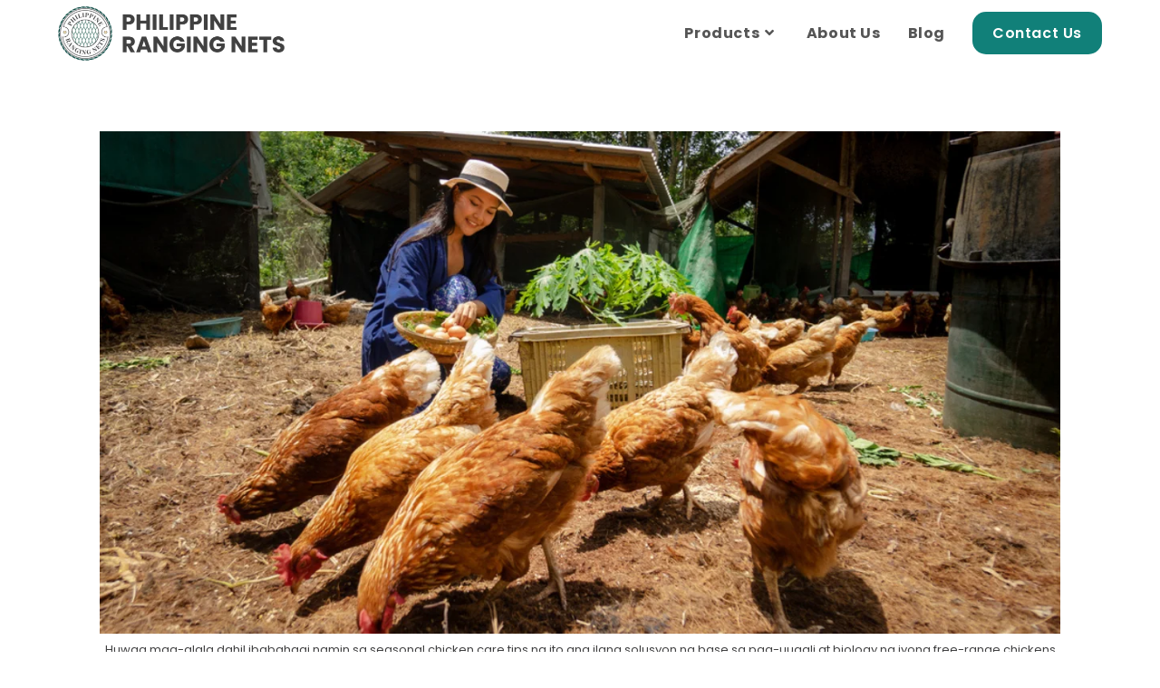

--- FILE ---
content_type: text/html; charset=UTF-8
request_url: https://philippinerangingnets.com/blog/tamang-chicken-care-para-sa-pabago-bagong-panahon/
body_size: 24048
content:
<!DOCTYPE html>
<html class="html" lang="en-US">
<head>
	<meta charset="UTF-8"><link rel="preconnect" href="https://fonts.gstatic.com/" crossorigin />
	<link rel="profile" href="https://gmpg.org/xfn/11">

	<meta name='robots' content='index, follow, max-image-preview:large, max-snippet:-1, max-video-preview:-1' />
	<style>img:is([sizes="auto" i], [sizes^="auto," i]) { contain-intrinsic-size: 3000px 1500px }</style>
	<link rel="pingback" href="https://philippinerangingnets.com/xmlrpc.php">
<meta name="viewport" content="width=device-width, initial-scale=1">
	<!-- This site is optimized with the Yoast SEO plugin v25.7 - https://yoast.com/wordpress/plugins/seo/ -->
	<title>Tamang Chicken Care Para Sa Pabago-bagong Panahon</title>
	<meta name="description" content="Alamin ang ilang solusyon na base sa pag-uugali at biology ng iyong free-range chickens para sa tamang kalusugan ng mga ito." />
	<link rel="canonical" href="https://philippinerangingnets.com/blog/tamang-chicken-care-para-sa-pabago-bagong-panahon/" />
	<meta property="og:locale" content="en_US" />
	<meta property="og:type" content="article" />
	<meta property="og:title" content="Tamang Chicken Care Para Sa Pabago-bagong Panahon" />
	<meta property="og:description" content="Alamin ang ilang solusyon na base sa pag-uugali at biology ng iyong free-range chickens para sa tamang kalusugan ng mga ito." />
	<meta property="og:url" content="https://philippinerangingnets.com/blog/tamang-chicken-care-para-sa-pabago-bagong-panahon/" />
	<meta property="og:site_name" content="Philippine Ranging Nets" />
	<meta property="article:publisher" content="https://www.facebook.com/phlrangingnets/" />
	<meta property="article:published_time" content="2022-01-27T08:19:35+00:00" />
	<meta property="article:modified_time" content="2022-01-27T09:01:50+00:00" />
	<meta property="og:image" content="https://philippinerangingnets.com/wp-content/uploads/2022/01/022122_1_header.png" />
	<meta property="og:image:width" content="1200" />
	<meta property="og:image:height" content="628" />
	<meta property="og:image:type" content="image/png" />
	<meta name="author" content="admin" />
	<meta name="twitter:card" content="summary_large_image" />
	<meta name="twitter:label1" content="Written by" />
	<meta name="twitter:data1" content="admin" />
	<meta name="twitter:label2" content="Est. reading time" />
	<meta name="twitter:data2" content="4 minutes" />
	<script type="application/ld+json" class="yoast-schema-graph">{"@context":"https://schema.org","@graph":[{"@type":"Article","@id":"https://philippinerangingnets.com/blog/tamang-chicken-care-para-sa-pabago-bagong-panahon/#article","isPartOf":{"@id":"https://philippinerangingnets.com/blog/tamang-chicken-care-para-sa-pabago-bagong-panahon/"},"author":{"name":"admin","@id":"https://philippinerangingnets.com/#/schema/person/f232d5d2bca92d5f8cdc5da9fd9c998f"},"headline":"Tamang Chicken Care Para Sa Pabago-bagong Panahon","datePublished":"2022-01-27T08:19:35+00:00","dateModified":"2022-01-27T09:01:50+00:00","mainEntityOfPage":{"@id":"https://philippinerangingnets.com/blog/tamang-chicken-care-para-sa-pabago-bagong-panahon/"},"wordCount":614,"publisher":{"@id":"https://philippinerangingnets.com/#organization"},"image":{"@id":"https://philippinerangingnets.com/blog/tamang-chicken-care-para-sa-pabago-bagong-panahon/#primaryimage"},"thumbnailUrl":"https://philippinerangingnets.com/wp-content/uploads/2022/01/022122_1_header.png","articleSection":["Blog"],"inLanguage":"en-US"},{"@type":"WebPage","@id":"https://philippinerangingnets.com/blog/tamang-chicken-care-para-sa-pabago-bagong-panahon/","url":"https://philippinerangingnets.com/blog/tamang-chicken-care-para-sa-pabago-bagong-panahon/","name":"Tamang Chicken Care Para Sa Pabago-bagong Panahon","isPartOf":{"@id":"https://philippinerangingnets.com/#website"},"primaryImageOfPage":{"@id":"https://philippinerangingnets.com/blog/tamang-chicken-care-para-sa-pabago-bagong-panahon/#primaryimage"},"image":{"@id":"https://philippinerangingnets.com/blog/tamang-chicken-care-para-sa-pabago-bagong-panahon/#primaryimage"},"thumbnailUrl":"https://philippinerangingnets.com/wp-content/uploads/2022/01/022122_1_header.png","datePublished":"2022-01-27T08:19:35+00:00","dateModified":"2022-01-27T09:01:50+00:00","description":"Alamin ang ilang solusyon na base sa pag-uugali at biology ng iyong free-range chickens para sa tamang kalusugan ng mga ito.","breadcrumb":{"@id":"https://philippinerangingnets.com/blog/tamang-chicken-care-para-sa-pabago-bagong-panahon/#breadcrumb"},"inLanguage":"en-US","potentialAction":[{"@type":"ReadAction","target":["https://philippinerangingnets.com/blog/tamang-chicken-care-para-sa-pabago-bagong-panahon/"]}]},{"@type":"ImageObject","inLanguage":"en-US","@id":"https://philippinerangingnets.com/blog/tamang-chicken-care-para-sa-pabago-bagong-panahon/#primaryimage","url":"https://philippinerangingnets.com/wp-content/uploads/2022/01/022122_1_header.png","contentUrl":"https://philippinerangingnets.com/wp-content/uploads/2022/01/022122_1_header.png","width":1200,"height":628,"caption":"Huwag mag-alala dahil ibabahagi namin sa seasonal chicken care tips na ito ang ilang solusyon na base sa pag-uugali at biology ng iyong free-range chickens para sa tamang kalusugan ng mga ito."},{"@type":"BreadcrumbList","@id":"https://philippinerangingnets.com/blog/tamang-chicken-care-para-sa-pabago-bagong-panahon/#breadcrumb","itemListElement":[{"@type":"ListItem","position":1,"name":"Home","item":"https://philippinerangingnets.com/"},{"@type":"ListItem","position":2,"name":"Tamang Chicken Care Para Sa Pabago-bagong Panahon"}]},{"@type":"WebSite","@id":"https://philippinerangingnets.com/#website","url":"https://philippinerangingnets.com/","name":"Philippine Ranging Nets","description":"Top quality, durable, affordable nets. 100% Filipino-made.","publisher":{"@id":"https://philippinerangingnets.com/#organization"},"potentialAction":[{"@type":"SearchAction","target":{"@type":"EntryPoint","urlTemplate":"https://philippinerangingnets.com/?s={search_term_string}"},"query-input":{"@type":"PropertyValueSpecification","valueRequired":true,"valueName":"search_term_string"}}],"inLanguage":"en-US"},{"@type":"Organization","@id":"https://philippinerangingnets.com/#organization","name":"Philippine Ranging Nets","url":"https://philippinerangingnets.com/","logo":{"@type":"ImageObject","inLanguage":"en-US","@id":"https://philippinerangingnets.com/#/schema/logo/image/","url":"https://philippinerangingnets.com/wp-content/uploads/2020/06/PRN-Original-Logo.png","contentUrl":"https://philippinerangingnets.com/wp-content/uploads/2020/06/PRN-Original-Logo.png","width":2000,"height":2000,"caption":"Philippine Ranging Nets"},"image":{"@id":"https://philippinerangingnets.com/#/schema/logo/image/"},"sameAs":["https://www.facebook.com/phlrangingnets/"]},{"@type":"Person","@id":"https://philippinerangingnets.com/#/schema/person/f232d5d2bca92d5f8cdc5da9fd9c998f","name":"admin","sameAs":["https://philippinerangingnets.com"]}]}</script>
	<!-- / Yoast SEO plugin. -->


<link rel='dns-prefetch' href='//fonts.googleapis.com' />
<link rel='dns-prefetch' href='//www.googletagmanager.com' />
<link rel='dns-prefetch' href='//www.philippinerangingnets.com' />
<link rel='dns-prefetch' href='//www.facebook.com' />
<link rel='dns-prefetch' href='//www.google-analytics.com' />
<link rel='dns-prefetch' href='//adservice.google.com' />
<link rel='dns-prefetch' href='//adservice.google.com.ph' />
<link rel='dns-prefetch' href='//connect.facebook.net' />
<link rel='dns-prefetch' href='//googleads.g.doubleclick.net' />
<link rel='dns-prefetch' href='//stats.g.doubleclick.net' />
<link rel='dns-prefetch' href='//www.google.com' />
<link rel='dns-prefetch' href='//www.google.com.ph' />
<link rel='dns-prefetch' href='//www.googleadservices.com' />
<link rel="alternate" type="application/rss+xml" title="Philippine Ranging Nets &raquo; Feed" href="https://philippinerangingnets.com/feed/" />
<link rel="alternate" type="application/rss+xml" title="Philippine Ranging Nets &raquo; Comments Feed" href="https://philippinerangingnets.com/comments/feed/" />
<link rel="alternate" type="application/rss+xml" title="Philippine Ranging Nets &raquo; Tamang Chicken Care Para Sa Pabago-bagong Panahon Comments Feed" href="https://philippinerangingnets.com/blog/tamang-chicken-care-para-sa-pabago-bagong-panahon/feed/" />
<script>WebFontConfig={google:{families:["Poppins:100,200,300,400,500,600,700,800,900,100i,200i,300i,400i,500i,600i,700i,800i,900i:latin&display=swap"]}};if ( typeof WebFont === "object" && typeof WebFont.load === "function" ) { WebFont.load( WebFontConfig ); }</script><script data-optimized="1" src="https://philippinerangingnets.com/wp-content/plugins/litespeed-cache/assets/js/webfontloader.min.js"></script><link data-optimized="2" rel="stylesheet" href="https://philippinerangingnets.com/wp-content/litespeed/css/79875979d12a7e91eb4fa2a929ffea0a.css?ver=c731c" />



<style id='wp-block-library-theme-inline-css'>
.wp-block-audio :where(figcaption){color:#555;font-size:13px;text-align:center}.is-dark-theme .wp-block-audio :where(figcaption){color:#ffffffa6}.wp-block-audio{margin:0 0 1em}.wp-block-code{border:1px solid #ccc;border-radius:4px;font-family:Menlo,Consolas,monaco,monospace;padding:.8em 1em}.wp-block-embed :where(figcaption){color:#555;font-size:13px;text-align:center}.is-dark-theme .wp-block-embed :where(figcaption){color:#ffffffa6}.wp-block-embed{margin:0 0 1em}.blocks-gallery-caption{color:#555;font-size:13px;text-align:center}.is-dark-theme .blocks-gallery-caption{color:#ffffffa6}:root :where(.wp-block-image figcaption){color:#555;font-size:13px;text-align:center}.is-dark-theme :root :where(.wp-block-image figcaption){color:#ffffffa6}.wp-block-image{margin:0 0 1em}.wp-block-pullquote{border-bottom:4px solid;border-top:4px solid;color:currentColor;margin-bottom:1.75em}.wp-block-pullquote cite,.wp-block-pullquote footer,.wp-block-pullquote__citation{color:currentColor;font-size:.8125em;font-style:normal;text-transform:uppercase}.wp-block-quote{border-left:.25em solid;margin:0 0 1.75em;padding-left:1em}.wp-block-quote cite,.wp-block-quote footer{color:currentColor;font-size:.8125em;font-style:normal;position:relative}.wp-block-quote:where(.has-text-align-right){border-left:none;border-right:.25em solid;padding-left:0;padding-right:1em}.wp-block-quote:where(.has-text-align-center){border:none;padding-left:0}.wp-block-quote.is-large,.wp-block-quote.is-style-large,.wp-block-quote:where(.is-style-plain){border:none}.wp-block-search .wp-block-search__label{font-weight:700}.wp-block-search__button{border:1px solid #ccc;padding:.375em .625em}:where(.wp-block-group.has-background){padding:1.25em 2.375em}.wp-block-separator.has-css-opacity{opacity:.4}.wp-block-separator{border:none;border-bottom:2px solid;margin-left:auto;margin-right:auto}.wp-block-separator.has-alpha-channel-opacity{opacity:1}.wp-block-separator:not(.is-style-wide):not(.is-style-dots){width:100px}.wp-block-separator.has-background:not(.is-style-dots){border-bottom:none;height:1px}.wp-block-separator.has-background:not(.is-style-wide):not(.is-style-dots){height:2px}.wp-block-table{margin:0 0 1em}.wp-block-table td,.wp-block-table th{word-break:normal}.wp-block-table :where(figcaption){color:#555;font-size:13px;text-align:center}.is-dark-theme .wp-block-table :where(figcaption){color:#ffffffa6}.wp-block-video :where(figcaption){color:#555;font-size:13px;text-align:center}.is-dark-theme .wp-block-video :where(figcaption){color:#ffffffa6}.wp-block-video{margin:0 0 1em}:root :where(.wp-block-template-part.has-background){margin-bottom:0;margin-top:0;padding:1.25em 2.375em}
</style>
<style id='classic-theme-styles-inline-css'>
/*! This file is auto-generated */
.wp-block-button__link{color:#fff;background-color:#32373c;border-radius:9999px;box-shadow:none;text-decoration:none;padding:calc(.667em + 2px) calc(1.333em + 2px);font-size:1.125em}.wp-block-file__button{background:#32373c;color:#fff;text-decoration:none}
</style>





<style id='global-styles-inline-css'>
:root{--wp--preset--aspect-ratio--square: 1;--wp--preset--aspect-ratio--4-3: 4/3;--wp--preset--aspect-ratio--3-4: 3/4;--wp--preset--aspect-ratio--3-2: 3/2;--wp--preset--aspect-ratio--2-3: 2/3;--wp--preset--aspect-ratio--16-9: 16/9;--wp--preset--aspect-ratio--9-16: 9/16;--wp--preset--color--black: #000000;--wp--preset--color--cyan-bluish-gray: #abb8c3;--wp--preset--color--white: #ffffff;--wp--preset--color--pale-pink: #f78da7;--wp--preset--color--vivid-red: #cf2e2e;--wp--preset--color--luminous-vivid-orange: #ff6900;--wp--preset--color--luminous-vivid-amber: #fcb900;--wp--preset--color--light-green-cyan: #7bdcb5;--wp--preset--color--vivid-green-cyan: #00d084;--wp--preset--color--pale-cyan-blue: #8ed1fc;--wp--preset--color--vivid-cyan-blue: #0693e3;--wp--preset--color--vivid-purple: #9b51e0;--wp--preset--gradient--vivid-cyan-blue-to-vivid-purple: linear-gradient(135deg,rgba(6,147,227,1) 0%,rgb(155,81,224) 100%);--wp--preset--gradient--light-green-cyan-to-vivid-green-cyan: linear-gradient(135deg,rgb(122,220,180) 0%,rgb(0,208,130) 100%);--wp--preset--gradient--luminous-vivid-amber-to-luminous-vivid-orange: linear-gradient(135deg,rgba(252,185,0,1) 0%,rgba(255,105,0,1) 100%);--wp--preset--gradient--luminous-vivid-orange-to-vivid-red: linear-gradient(135deg,rgba(255,105,0,1) 0%,rgb(207,46,46) 100%);--wp--preset--gradient--very-light-gray-to-cyan-bluish-gray: linear-gradient(135deg,rgb(238,238,238) 0%,rgb(169,184,195) 100%);--wp--preset--gradient--cool-to-warm-spectrum: linear-gradient(135deg,rgb(74,234,220) 0%,rgb(151,120,209) 20%,rgb(207,42,186) 40%,rgb(238,44,130) 60%,rgb(251,105,98) 80%,rgb(254,248,76) 100%);--wp--preset--gradient--blush-light-purple: linear-gradient(135deg,rgb(255,206,236) 0%,rgb(152,150,240) 100%);--wp--preset--gradient--blush-bordeaux: linear-gradient(135deg,rgb(254,205,165) 0%,rgb(254,45,45) 50%,rgb(107,0,62) 100%);--wp--preset--gradient--luminous-dusk: linear-gradient(135deg,rgb(255,203,112) 0%,rgb(199,81,192) 50%,rgb(65,88,208) 100%);--wp--preset--gradient--pale-ocean: linear-gradient(135deg,rgb(255,245,203) 0%,rgb(182,227,212) 50%,rgb(51,167,181) 100%);--wp--preset--gradient--electric-grass: linear-gradient(135deg,rgb(202,248,128) 0%,rgb(113,206,126) 100%);--wp--preset--gradient--midnight: linear-gradient(135deg,rgb(2,3,129) 0%,rgb(40,116,252) 100%);--wp--preset--font-size--small: 13px;--wp--preset--font-size--medium: 20px;--wp--preset--font-size--large: 36px;--wp--preset--font-size--x-large: 42px;--wp--preset--spacing--20: 0.44rem;--wp--preset--spacing--30: 0.67rem;--wp--preset--spacing--40: 1rem;--wp--preset--spacing--50: 1.5rem;--wp--preset--spacing--60: 2.25rem;--wp--preset--spacing--70: 3.38rem;--wp--preset--spacing--80: 5.06rem;--wp--preset--shadow--natural: 6px 6px 9px rgba(0, 0, 0, 0.2);--wp--preset--shadow--deep: 12px 12px 50px rgba(0, 0, 0, 0.4);--wp--preset--shadow--sharp: 6px 6px 0px rgba(0, 0, 0, 0.2);--wp--preset--shadow--outlined: 6px 6px 0px -3px rgba(255, 255, 255, 1), 6px 6px rgba(0, 0, 0, 1);--wp--preset--shadow--crisp: 6px 6px 0px rgba(0, 0, 0, 1);}:where(.is-layout-flex){gap: 0.5em;}:where(.is-layout-grid){gap: 0.5em;}body .is-layout-flex{display: flex;}.is-layout-flex{flex-wrap: wrap;align-items: center;}.is-layout-flex > :is(*, div){margin: 0;}body .is-layout-grid{display: grid;}.is-layout-grid > :is(*, div){margin: 0;}:where(.wp-block-columns.is-layout-flex){gap: 2em;}:where(.wp-block-columns.is-layout-grid){gap: 2em;}:where(.wp-block-post-template.is-layout-flex){gap: 1.25em;}:where(.wp-block-post-template.is-layout-grid){gap: 1.25em;}.has-black-color{color: var(--wp--preset--color--black) !important;}.has-cyan-bluish-gray-color{color: var(--wp--preset--color--cyan-bluish-gray) !important;}.has-white-color{color: var(--wp--preset--color--white) !important;}.has-pale-pink-color{color: var(--wp--preset--color--pale-pink) !important;}.has-vivid-red-color{color: var(--wp--preset--color--vivid-red) !important;}.has-luminous-vivid-orange-color{color: var(--wp--preset--color--luminous-vivid-orange) !important;}.has-luminous-vivid-amber-color{color: var(--wp--preset--color--luminous-vivid-amber) !important;}.has-light-green-cyan-color{color: var(--wp--preset--color--light-green-cyan) !important;}.has-vivid-green-cyan-color{color: var(--wp--preset--color--vivid-green-cyan) !important;}.has-pale-cyan-blue-color{color: var(--wp--preset--color--pale-cyan-blue) !important;}.has-vivid-cyan-blue-color{color: var(--wp--preset--color--vivid-cyan-blue) !important;}.has-vivid-purple-color{color: var(--wp--preset--color--vivid-purple) !important;}.has-black-background-color{background-color: var(--wp--preset--color--black) !important;}.has-cyan-bluish-gray-background-color{background-color: var(--wp--preset--color--cyan-bluish-gray) !important;}.has-white-background-color{background-color: var(--wp--preset--color--white) !important;}.has-pale-pink-background-color{background-color: var(--wp--preset--color--pale-pink) !important;}.has-vivid-red-background-color{background-color: var(--wp--preset--color--vivid-red) !important;}.has-luminous-vivid-orange-background-color{background-color: var(--wp--preset--color--luminous-vivid-orange) !important;}.has-luminous-vivid-amber-background-color{background-color: var(--wp--preset--color--luminous-vivid-amber) !important;}.has-light-green-cyan-background-color{background-color: var(--wp--preset--color--light-green-cyan) !important;}.has-vivid-green-cyan-background-color{background-color: var(--wp--preset--color--vivid-green-cyan) !important;}.has-pale-cyan-blue-background-color{background-color: var(--wp--preset--color--pale-cyan-blue) !important;}.has-vivid-cyan-blue-background-color{background-color: var(--wp--preset--color--vivid-cyan-blue) !important;}.has-vivid-purple-background-color{background-color: var(--wp--preset--color--vivid-purple) !important;}.has-black-border-color{border-color: var(--wp--preset--color--black) !important;}.has-cyan-bluish-gray-border-color{border-color: var(--wp--preset--color--cyan-bluish-gray) !important;}.has-white-border-color{border-color: var(--wp--preset--color--white) !important;}.has-pale-pink-border-color{border-color: var(--wp--preset--color--pale-pink) !important;}.has-vivid-red-border-color{border-color: var(--wp--preset--color--vivid-red) !important;}.has-luminous-vivid-orange-border-color{border-color: var(--wp--preset--color--luminous-vivid-orange) !important;}.has-luminous-vivid-amber-border-color{border-color: var(--wp--preset--color--luminous-vivid-amber) !important;}.has-light-green-cyan-border-color{border-color: var(--wp--preset--color--light-green-cyan) !important;}.has-vivid-green-cyan-border-color{border-color: var(--wp--preset--color--vivid-green-cyan) !important;}.has-pale-cyan-blue-border-color{border-color: var(--wp--preset--color--pale-cyan-blue) !important;}.has-vivid-cyan-blue-border-color{border-color: var(--wp--preset--color--vivid-cyan-blue) !important;}.has-vivid-purple-border-color{border-color: var(--wp--preset--color--vivid-purple) !important;}.has-vivid-cyan-blue-to-vivid-purple-gradient-background{background: var(--wp--preset--gradient--vivid-cyan-blue-to-vivid-purple) !important;}.has-light-green-cyan-to-vivid-green-cyan-gradient-background{background: var(--wp--preset--gradient--light-green-cyan-to-vivid-green-cyan) !important;}.has-luminous-vivid-amber-to-luminous-vivid-orange-gradient-background{background: var(--wp--preset--gradient--luminous-vivid-amber-to-luminous-vivid-orange) !important;}.has-luminous-vivid-orange-to-vivid-red-gradient-background{background: var(--wp--preset--gradient--luminous-vivid-orange-to-vivid-red) !important;}.has-very-light-gray-to-cyan-bluish-gray-gradient-background{background: var(--wp--preset--gradient--very-light-gray-to-cyan-bluish-gray) !important;}.has-cool-to-warm-spectrum-gradient-background{background: var(--wp--preset--gradient--cool-to-warm-spectrum) !important;}.has-blush-light-purple-gradient-background{background: var(--wp--preset--gradient--blush-light-purple) !important;}.has-blush-bordeaux-gradient-background{background: var(--wp--preset--gradient--blush-bordeaux) !important;}.has-luminous-dusk-gradient-background{background: var(--wp--preset--gradient--luminous-dusk) !important;}.has-pale-ocean-gradient-background{background: var(--wp--preset--gradient--pale-ocean) !important;}.has-electric-grass-gradient-background{background: var(--wp--preset--gradient--electric-grass) !important;}.has-midnight-gradient-background{background: var(--wp--preset--gradient--midnight) !important;}.has-small-font-size{font-size: var(--wp--preset--font-size--small) !important;}.has-medium-font-size{font-size: var(--wp--preset--font-size--medium) !important;}.has-large-font-size{font-size: var(--wp--preset--font-size--large) !important;}.has-x-large-font-size{font-size: var(--wp--preset--font-size--x-large) !important;}
:where(.wp-block-post-template.is-layout-flex){gap: 1.25em;}:where(.wp-block-post-template.is-layout-grid){gap: 1.25em;}
:where(.wp-block-columns.is-layout-flex){gap: 2em;}:where(.wp-block-columns.is-layout-grid){gap: 2em;}
:root :where(.wp-block-pullquote){font-size: 1.5em;line-height: 1.6;}
</style>

<style id='contact-form-7-inline-css'>
.wpcf7 .wpcf7-recaptcha iframe {margin-bottom: 0;}.wpcf7 .wpcf7-recaptcha[data-align="center"] > div {margin: 0 auto;}.wpcf7 .wpcf7-recaptcha[data-align="right"] > div {margin: 0 0 0 auto;}
</style>



<style id='elementor-icons-inline-css'>

		.elementor-add-new-section .elementor-add-templately-promo-button{
            background-color: #5d4fff !important;
            background-image: url(https://philippinerangingnets.com/wp-content/plugins/essential-addons-for-elementor-lite/assets/admin/images/templately/logo-icon.svg);
            background-repeat: no-repeat;
            background-position: center center;
            position: relative;
        }
        
		.elementor-add-new-section .elementor-add-templately-promo-button > i{
            height: 12px;
        }
        
        body .elementor-add-new-section .elementor-add-section-area-button {
            margin-left: 0;
        }

		.elementor-add-new-section .elementor-add-templately-promo-button{
            background-color: #5d4fff !important;
            background-image: url(https://philippinerangingnets.com/wp-content/plugins/essential-addons-for-elementor-lite/assets/admin/images/templately/logo-icon.svg);
            background-repeat: no-repeat;
            background-position: center center;
            position: relative;
        }
        
		.elementor-add-new-section .elementor-add-templately-promo-button > i{
            height: 12px;
        }
        
        body .elementor-add-new-section .elementor-add-section-area-button {
            margin-left: 0;
        }
</style>
























<!--n2css--><!--n2js--><script src="https://philippinerangingnets.com/wp-includes/js/jquery/jquery.min.js" id="jquery-core-js"></script>
<script src="https://philippinerangingnets.com/wp-includes/js/jquery/jquery-migrate.min.js" id="jquery-migrate-js"></script>
<script id="jquery-js-after">
!function($){"use strict";$(document).ready(function(){$(this).scrollTop()>100&&$(".hfe-scroll-to-top-wrap").removeClass("hfe-scroll-to-top-hide"),$(window).scroll(function(){$(this).scrollTop()<100?$(".hfe-scroll-to-top-wrap").fadeOut(300):$(".hfe-scroll-to-top-wrap").fadeIn(300)}),$(".hfe-scroll-to-top-wrap").on("click",function(){$("html, body").animate({scrollTop:0},300);return!1})})}(jQuery);
!function($){'use strict';$(document).ready(function(){var bar=$('.hfe-reading-progress-bar');if(!bar.length)return;$(window).on('scroll',function(){var s=$(window).scrollTop(),d=$(document).height()-$(window).height(),p=d? s/d*100:0;bar.css('width',p+'%')});});}(jQuery);
</script>
<link rel="https://api.w.org/" href="https://philippinerangingnets.com/wp-json/" /><link rel="alternate" title="JSON" type="application/json" href="https://philippinerangingnets.com/wp-json/wp/v2/posts/2638" /><link rel="EditURI" type="application/rsd+xml" title="RSD" href="https://philippinerangingnets.com/xmlrpc.php?rsd" />
<meta name="generator" content="WordPress 6.8.3" />
<link rel='shortlink' href='https://philippinerangingnets.com/?p=2638' />
<link rel="alternate" title="oEmbed (JSON)" type="application/json+oembed" href="https://philippinerangingnets.com/wp-json/oembed/1.0/embed?url=https%3A%2F%2Fphilippinerangingnets.com%2Fblog%2Ftamang-chicken-care-para-sa-pabago-bagong-panahon%2F" />
<link rel="alternate" title="oEmbed (XML)" type="text/xml+oembed" href="https://philippinerangingnets.com/wp-json/oembed/1.0/embed?url=https%3A%2F%2Fphilippinerangingnets.com%2Fblog%2Ftamang-chicken-care-para-sa-pabago-bagong-panahon%2F&#038;format=xml" />
<meta name="generator" content="Site Kit by Google 1.160.0" /><meta name="generator" content="Elementor 3.33.4; features: additional_custom_breakpoints; settings: css_print_method-external, google_font-enabled, font_display-auto">
			<style>
				.e-con.e-parent:nth-of-type(n+4):not(.e-lazyloaded):not(.e-no-lazyload),
				.e-con.e-parent:nth-of-type(n+4):not(.e-lazyloaded):not(.e-no-lazyload) * {
					background-image: none !important;
				}
				@media screen and (max-height: 1024px) {
					.e-con.e-parent:nth-of-type(n+3):not(.e-lazyloaded):not(.e-no-lazyload),
					.e-con.e-parent:nth-of-type(n+3):not(.e-lazyloaded):not(.e-no-lazyload) * {
						background-image: none !important;
					}
				}
				@media screen and (max-height: 640px) {
					.e-con.e-parent:nth-of-type(n+2):not(.e-lazyloaded):not(.e-no-lazyload),
					.e-con.e-parent:nth-of-type(n+2):not(.e-lazyloaded):not(.e-no-lazyload) * {
						background-image: none !important;
					}
				}
			</style>
			
<!-- Google Tag Manager snippet added by Site Kit -->
<script>
			( function( w, d, s, l, i ) {
				w[l] = w[l] || [];
				w[l].push( {'gtm.start': new Date().getTime(), event: 'gtm.js'} );
				var f = d.getElementsByTagName( s )[0],
					j = d.createElement( s ), dl = l != 'dataLayer' ? '&l=' + l : '';
				j.async = true;
				j.src = 'https://www.googletagmanager.com/gtm.js?id=' + i + dl;
				f.parentNode.insertBefore( j, f );
			} )( window, document, 'script', 'dataLayer', 'GTM-N2MBC4C' );
			
</script>

<!-- End Google Tag Manager snippet added by Site Kit -->
<link rel="icon" href="https://philippinerangingnets.com/wp-content/uploads/2020/07/PRN-favicon.ico" sizes="32x32" />
<link rel="icon" href="https://philippinerangingnets.com/wp-content/uploads/2020/07/PRN-favicon.ico" sizes="192x192" />
<link rel="apple-touch-icon" href="https://philippinerangingnets.com/wp-content/uploads/2020/07/PRN-favicon.ico" />
<meta name="msapplication-TileImage" content="https://philippinerangingnets.com/wp-content/uploads/2020/07/PRN-favicon.ico" />
		<style id="wp-custom-css">
			.btn .text-wrap{border-radius:15px !important;background-color:#118079 !important}		</style>
		<!-- OceanWP CSS -->
<style type="text/css">
/* Colors */a:hover,a.light:hover,.theme-heading .text::before,.theme-heading .text::after,#top-bar-content >a:hover,#top-bar-social li.oceanwp-email a:hover,#site-navigation-wrap .dropdown-menu >li >a:hover,#site-header.medium-header #medium-searchform button:hover,.oceanwp-mobile-menu-icon a:hover,.blog-entry.post .blog-entry-header .entry-title a:hover,.blog-entry.post .blog-entry-readmore a:hover,.blog-entry.thumbnail-entry .blog-entry-category a,ul.meta li a:hover,.dropcap,.single nav.post-navigation .nav-links .title,body .related-post-title a:hover,body #wp-calendar caption,body .contact-info-widget.default i,body .contact-info-widget.big-icons i,body .custom-links-widget .oceanwp-custom-links li a:hover,body .custom-links-widget .oceanwp-custom-links li a:hover:before,body .posts-thumbnails-widget li a:hover,body .social-widget li.oceanwp-email a:hover,.comment-author .comment-meta .comment-reply-link,#respond #cancel-comment-reply-link:hover,#footer-widgets .footer-box a:hover,#footer-bottom a:hover,#footer-bottom #footer-bottom-menu a:hover,.sidr a:hover,.sidr-class-dropdown-toggle:hover,.sidr-class-menu-item-has-children.active >a,.sidr-class-menu-item-has-children.active >a >.sidr-class-dropdown-toggle,input[type=checkbox]:checked:before{color:#024d48}.single nav.post-navigation .nav-links .title .owp-icon use,.blog-entry.post .blog-entry-readmore a:hover .owp-icon use,body .contact-info-widget.default .owp-icon use,body .contact-info-widget.big-icons .owp-icon use{stroke:#024d48}input[type="button"],input[type="reset"],input[type="submit"],button[type="submit"],.button,#site-navigation-wrap .dropdown-menu >li.btn >a >span,.thumbnail:hover i,.thumbnail:hover .link-post-svg-icon,.post-quote-content,.omw-modal .omw-close-modal,body .contact-info-widget.big-icons li:hover i,body .contact-info-widget.big-icons li:hover .owp-icon,body div.wpforms-container-full .wpforms-form input[type=submit],body div.wpforms-container-full .wpforms-form button[type=submit],body div.wpforms-container-full .wpforms-form .wpforms-page-button,.woocommerce-cart .wp-element-button,.woocommerce-checkout .wp-element-button,.wp-block-button__link{background-color:#024d48}.widget-title{border-color:#024d48}blockquote{border-color:#024d48}.wp-block-quote{border-color:#024d48}#searchform-dropdown{border-color:#024d48}.dropdown-menu .sub-menu{border-color:#024d48}.blog-entry.large-entry .blog-entry-readmore a:hover{border-color:#024d48}.oceanwp-newsletter-form-wrap input[type="email"]:focus{border-color:#024d48}.social-widget li.oceanwp-email a:hover{border-color:#024d48}#respond #cancel-comment-reply-link:hover{border-color:#024d48}body .contact-info-widget.big-icons li:hover i{border-color:#024d48}body .contact-info-widget.big-icons li:hover .owp-icon{border-color:#024d48}#footer-widgets .oceanwp-newsletter-form-wrap input[type="email"]:focus{border-color:#024d48}input[type="button"]:hover,input[type="reset"]:hover,input[type="submit"]:hover,button[type="submit"]:hover,input[type="button"]:focus,input[type="reset"]:focus,input[type="submit"]:focus,button[type="submit"]:focus,.button:hover,.button:focus,#site-navigation-wrap .dropdown-menu >li.btn >a:hover >span,.post-quote-author,.omw-modal .omw-close-modal:hover,body div.wpforms-container-full .wpforms-form input[type=submit]:hover,body div.wpforms-container-full .wpforms-form button[type=submit]:hover,body div.wpforms-container-full .wpforms-form .wpforms-page-button:hover,.woocommerce-cart .wp-element-button:hover,.woocommerce-checkout .wp-element-button:hover,.wp-block-button__link:hover{background-color:#118079}table th,table td,hr,.content-area,body.content-left-sidebar #content-wrap .content-area,.content-left-sidebar .content-area,#top-bar-wrap,#site-header,#site-header.top-header #search-toggle,.dropdown-menu ul li,.centered-minimal-page-header,.blog-entry.post,.blog-entry.grid-entry .blog-entry-inner,.blog-entry.thumbnail-entry .blog-entry-bottom,.single-post .entry-title,.single .entry-share-wrap .entry-share,.single .entry-share,.single .entry-share ul li a,.single nav.post-navigation,.single nav.post-navigation .nav-links .nav-previous,#author-bio,#author-bio .author-bio-avatar,#author-bio .author-bio-social li a,#related-posts,#comments,.comment-body,#respond #cancel-comment-reply-link,#blog-entries .type-page,.page-numbers a,.page-numbers span:not(.elementor-screen-only),.page-links span,body #wp-calendar caption,body #wp-calendar th,body #wp-calendar tbody,body .contact-info-widget.default i,body .contact-info-widget.big-icons i,body .contact-info-widget.big-icons .owp-icon,body .contact-info-widget.default .owp-icon,body .posts-thumbnails-widget li,body .tagcloud a{border-color:#b9c0c8}a{color:#118079}a .owp-icon use{stroke:#118079}a:hover{color:#55938e}a:hover .owp-icon use{stroke:#55938e}body .theme-button,body input[type="submit"],body button[type="submit"],body button,body .button,body div.wpforms-container-full .wpforms-form input[type=submit],body div.wpforms-container-full .wpforms-form button[type=submit],body div.wpforms-container-full .wpforms-form .wpforms-page-button,.woocommerce-cart .wp-element-button,.woocommerce-checkout .wp-element-button,.wp-block-button__link{border-color:#ffffff}body .theme-button:hover,body input[type="submit"]:hover,body button[type="submit"]:hover,body button:hover,body .button:hover,body div.wpforms-container-full .wpforms-form input[type=submit]:hover,body div.wpforms-container-full .wpforms-form input[type=submit]:active,body div.wpforms-container-full .wpforms-form button[type=submit]:hover,body div.wpforms-container-full .wpforms-form button[type=submit]:active,body div.wpforms-container-full .wpforms-form .wpforms-page-button:hover,body div.wpforms-container-full .wpforms-form .wpforms-page-button:active,.woocommerce-cart .wp-element-button:hover,.woocommerce-checkout .wp-element-button:hover,.wp-block-button__link:hover{border-color:#ffffff}body{color:#404041}/* OceanWP Style Settings CSS */.theme-button,input[type="submit"],button[type="submit"],button,.button,body div.wpforms-container-full .wpforms-form input[type=submit],body div.wpforms-container-full .wpforms-form button[type=submit],body div.wpforms-container-full .wpforms-form .wpforms-page-button{border-style:solid}.theme-button,input[type="submit"],button[type="submit"],button,.button,body div.wpforms-container-full .wpforms-form input[type=submit],body div.wpforms-container-full .wpforms-form button[type=submit],body div.wpforms-container-full .wpforms-form .wpforms-page-button{border-width:1px}form input[type="text"],form input[type="password"],form input[type="email"],form input[type="url"],form input[type="date"],form input[type="month"],form input[type="time"],form input[type="datetime"],form input[type="datetime-local"],form input[type="week"],form input[type="number"],form input[type="search"],form input[type="tel"],form input[type="color"],form select,form textarea,.woocommerce .woocommerce-checkout .select2-container--default .select2-selection--single{border-style:solid}body div.wpforms-container-full .wpforms-form input[type=date],body div.wpforms-container-full .wpforms-form input[type=datetime],body div.wpforms-container-full .wpforms-form input[type=datetime-local],body div.wpforms-container-full .wpforms-form input[type=email],body div.wpforms-container-full .wpforms-form input[type=month],body div.wpforms-container-full .wpforms-form input[type=number],body div.wpforms-container-full .wpforms-form input[type=password],body div.wpforms-container-full .wpforms-form input[type=range],body div.wpforms-container-full .wpforms-form input[type=search],body div.wpforms-container-full .wpforms-form input[type=tel],body div.wpforms-container-full .wpforms-form input[type=text],body div.wpforms-container-full .wpforms-form input[type=time],body div.wpforms-container-full .wpforms-form input[type=url],body div.wpforms-container-full .wpforms-form input[type=week],body div.wpforms-container-full .wpforms-form select,body div.wpforms-container-full .wpforms-form textarea{border-style:solid}form input[type="text"],form input[type="password"],form input[type="email"],form input[type="url"],form input[type="date"],form input[type="month"],form input[type="time"],form input[type="datetime"],form input[type="datetime-local"],form input[type="week"],form input[type="number"],form input[type="search"],form input[type="tel"],form input[type="color"],form select,form textarea{border-radius:3px}body div.wpforms-container-full .wpforms-form input[type=date],body div.wpforms-container-full .wpforms-form input[type=datetime],body div.wpforms-container-full .wpforms-form input[type=datetime-local],body div.wpforms-container-full .wpforms-form input[type=email],body div.wpforms-container-full .wpforms-form input[type=month],body div.wpforms-container-full .wpforms-form input[type=number],body div.wpforms-container-full .wpforms-form input[type=password],body div.wpforms-container-full .wpforms-form input[type=range],body div.wpforms-container-full .wpforms-form input[type=search],body div.wpforms-container-full .wpforms-form input[type=tel],body div.wpforms-container-full .wpforms-form input[type=text],body div.wpforms-container-full .wpforms-form input[type=time],body div.wpforms-container-full .wpforms-form input[type=url],body div.wpforms-container-full .wpforms-form input[type=week],body div.wpforms-container-full .wpforms-form select,body div.wpforms-container-full .wpforms-form textarea{border-radius:3px}/* Header */#site-header.has-header-media .overlay-header-media{background-color:rgba(0,0,0,0.5)}#site-logo #site-logo-inner a img,#site-header.center-header #site-navigation-wrap .middle-site-logo a img{max-width:250px}@media (max-width:480px){#site-logo #site-logo-inner a img,#site-header.center-header #site-navigation-wrap .middle-site-logo a img{max-width:130px}}/* Blog CSS */.ocean-single-post-header ul.meta-item li a:hover{color:#333333}/* Typography */body{font-family:Poppins;font-size:14px;line-height:1.8}h1,h2,h3,h4,h5,h6,.theme-heading,.widget-title,.oceanwp-widget-recent-posts-title,.comment-reply-title,.entry-title,.sidebar-box .widget-title{line-height:1.4}h1{font-size:23px;line-height:1.4}h2{font-size:20px;line-height:1.4}h3{font-size:18px;line-height:1.4}h4{font-size:17px;line-height:1.4}h5{font-size:14px;line-height:1.4}h6{font-size:15px;line-height:1.4}.page-header .page-header-title,.page-header.background-image-page-header .page-header-title{font-size:32px;line-height:1.4}.page-header .page-subheading{font-size:15px;line-height:1.8}.site-breadcrumbs,.site-breadcrumbs a{font-size:13px;line-height:1.4}#top-bar-content,#top-bar-social-alt{font-size:12px;line-height:1.8}#site-logo a.site-logo-text{font-size:24px;line-height:1.8}#site-navigation-wrap .dropdown-menu >li >a,#site-header.full_screen-header .fs-dropdown-menu >li >a,#site-header.top-header #site-navigation-wrap .dropdown-menu >li >a,#site-header.center-header #site-navigation-wrap .dropdown-menu >li >a,#site-header.medium-header #site-navigation-wrap .dropdown-menu >li >a,.oceanwp-mobile-menu-icon a{font-family:Poppins;font-size:16px;font-weight:700}.dropdown-menu ul li a.menu-link,#site-header.full_screen-header .fs-dropdown-menu ul.sub-menu li a{font-size:14px;line-height:1.2;letter-spacing:.6px}.sidr-class-dropdown-menu li a,a.sidr-class-toggle-sidr-close,#mobile-dropdown ul li a,body #mobile-fullscreen ul li a{font-size:15px;line-height:1.8}.blog-entry.post .blog-entry-header .entry-title a{font-size:24px;line-height:1.4}.ocean-single-post-header .single-post-title{font-size:34px;line-height:1.4;letter-spacing:.6px}.ocean-single-post-header ul.meta-item li,.ocean-single-post-header ul.meta-item li a{font-size:13px;line-height:1.4;letter-spacing:.6px}.ocean-single-post-header .post-author-name,.ocean-single-post-header .post-author-name a{font-size:14px;line-height:1.4;letter-spacing:.6px}.ocean-single-post-header .post-author-description{font-size:12px;line-height:1.4;letter-spacing:.6px}.single-post .entry-title{line-height:1.4;letter-spacing:.6px}.single-post ul.meta li,.single-post ul.meta li a{font-size:14px;line-height:1.4;letter-spacing:.6px}.sidebar-box .widget-title,.sidebar-box.widget_block .wp-block-heading{font-size:13px;line-height:1;letter-spacing:1px}#footer-widgets .footer-box .widget-title{font-size:13px;line-height:1;letter-spacing:1px}#footer-bottom #copyright{font-size:12px;line-height:1}#footer-bottom #footer-bottom-menu{font-size:12px;line-height:1}.woocommerce-store-notice.demo_store{line-height:2;letter-spacing:1.5px}.demo_store .woocommerce-store-notice__dismiss-link{line-height:2;letter-spacing:1.5px}.woocommerce ul.products li.product li.title h2,.woocommerce ul.products li.product li.title a{font-size:14px;line-height:1.5}.woocommerce ul.products li.product li.category,.woocommerce ul.products li.product li.category a{font-size:12px;line-height:1}.woocommerce ul.products li.product .price{font-size:18px;line-height:1}.woocommerce ul.products li.product .button,.woocommerce ul.products li.product .product-inner .added_to_cart{font-size:12px;line-height:1.5;letter-spacing:1px}.woocommerce ul.products li.owp-woo-cond-notice span,.woocommerce ul.products li.owp-woo-cond-notice a{font-size:16px;line-height:1;letter-spacing:1px;font-weight:600;text-transform:capitalize}.woocommerce div.product .product_title{font-size:24px;line-height:1.4;letter-spacing:.6px}.woocommerce div.product p.price{font-size:36px;line-height:1}.woocommerce .owp-btn-normal .summary form button.button,.woocommerce .owp-btn-big .summary form button.button,.woocommerce .owp-btn-very-big .summary form button.button{font-size:12px;line-height:1.5;letter-spacing:1px;text-transform:uppercase}.woocommerce div.owp-woo-single-cond-notice span,.woocommerce div.owp-woo-single-cond-notice a{font-size:18px;line-height:2;letter-spacing:1.5px;font-weight:600;text-transform:capitalize}.ocean-preloader--active .preloader-after-content{font-size:20px;line-height:1.8;letter-spacing:.6px}
</style></head>

<body class="wp-singular post-template-default single single-post postid-2638 single-format-standard wp-custom-logo wp-embed-responsive wp-theme-oceanwp wp-child-theme-oceanwp-child-theme-master ehf-footer ehf-template-oceanwp ehf-stylesheet-oceanwp-child-theme-master oceanwp-theme dropdown-mobile no-header-border default-breakpoint content-full-width content-max-width post-in-category-blog page-header-disabled has-breadcrumbs has-blog-grid elementor-default elementor-kit-55" itemscope="itemscope" itemtype="https://schema.org/Article">

			<!-- Google Tag Manager (noscript) snippet added by Site Kit -->
		<noscript>
			<iframe data-lazyloaded="1" src="about:blank" data-src="https://www.googletagmanager.com/ns.html?id=GTM-N2MBC4C" height="0" width="0" style="display:none;visibility:hidden"></iframe><noscript><iframe src="https://www.googletagmanager.com/ns.html?id=GTM-N2MBC4C" height="0" width="0" style="display:none;visibility:hidden"></iframe></noscript>
		</noscript>
		<!-- End Google Tag Manager (noscript) snippet added by Site Kit -->
		
	
	<div id="outer-wrap" class="site clr">

		<a class="skip-link screen-reader-text" href="#main">Skip to content</a>

		
		<div id="wrap" class="clr">

			
			
<header id="site-header" class="minimal-header clr" data-height="74" itemscope="itemscope" itemtype="https://schema.org/WPHeader" role="banner">

	
					
			<div id="site-header-inner" class="clr container">

				
				

<div id="site-logo" class="clr" itemscope itemtype="https://schema.org/Brand" >

	
	<div id="site-logo-inner" class="clr">

		<a href="https://philippinerangingnets.com/" class="custom-logo-link" rel="home"><img fetchpriority="high" width="1000" height="246" src="https://philippinerangingnets.com/wp-content/uploads/2020/07/PRN_Inline.png.webp" class="custom-logo" alt="Philippine Ranging Nets" decoding="async" srcset="https://philippinerangingnets.com/wp-content/uploads/2020/07/PRN_Inline.png.webp 1000w, https://philippinerangingnets.com/wp-content/uploads/2020/07/PRN_Inline-300x74.png.webp 300w, https://philippinerangingnets.com/wp-content/uploads/2020/07/PRN_Inline-768x189.png.webp 768w, https://philippinerangingnets.com/wp-content/uploads/2020/07/PRN_Inline-600x148.png.webp 600w" sizes="(max-width: 1000px) 100vw, 1000px" /></a>
	</div><!-- #site-logo-inner -->

	
	
</div><!-- #site-logo -->

			<div id="site-navigation-wrap" class="no-top-border clr">
			
			
			
			<nav id="site-navigation" class="navigation main-navigation clr" itemscope="itemscope" itemtype="https://schema.org/SiteNavigationElement" role="navigation" >

				<ul id="menu-primary" class="main-menu dropdown-menu sf-menu"><li id="menu-item-470" class="menu-item menu-item-type-post_type menu-item-object-page menu-item-has-children dropdown menu-item-470"><a href="https://philippinerangingnets.com/products/" class="menu-link"><span class="text-wrap">Products<i class="nav-arrow fa fa-angle-down" aria-hidden="true" role="img"></i></span></a>
<ul class="sub-menu">
	<li id="menu-item-477" class="menu-item menu-item-type-post_type menu-item-object-page menu-item-has-children dropdown menu-item-477"><a href="https://philippinerangingnets.com/products/chicken-nets/" class="menu-link"><span class="text-wrap">Chicken Nets<i class="nav-arrow fa fa-angle-right" aria-hidden="true" role="img"></i></span></a>
	<ul class="sub-menu">
		<li id="menu-item-479" class="menu-item menu-item-type-post_type menu-item-object-page menu-item-479"><a href="https://philippinerangingnets.com/products/chicken-nets/hole-size-5-inch/" class="menu-link"><span class="text-wrap">Hole Size .5 Inch</span></a></li>		<li id="menu-item-480" class="menu-item menu-item-type-post_type menu-item-object-page menu-item-480"><a href="https://philippinerangingnets.com/products/chicken-nets/hole-size-75-inch/" class="menu-link"><span class="text-wrap">Hole Size .75 Inch</span></a></li>		<li id="menu-item-481" class="menu-item menu-item-type-post_type menu-item-object-page menu-item-481"><a href="https://philippinerangingnets.com/products/chicken-nets/hole-size-1-inch/" class="menu-link"><span class="text-wrap">Hole Size 1 Inch</span></a></li>		<li id="menu-item-482" class="menu-item menu-item-type-post_type menu-item-object-page menu-item-482"><a href="https://philippinerangingnets.com/products/chicken-nets/hole-size-1-2-inch/" class="menu-link"><span class="text-wrap">Hole Size 1.2 Inch</span></a></li>		<li id="menu-item-483" class="menu-item menu-item-type-post_type menu-item-object-page menu-item-483"><a href="https://philippinerangingnets.com/products/chicken-nets/hole-size-1-25-inch/" class="menu-link"><span class="text-wrap">Hole Size 1.25 Inch</span></a></li>		<li id="menu-item-484" class="menu-item menu-item-type-post_type menu-item-object-page menu-item-484"><a href="https://philippinerangingnets.com/products/chicken-nets/hole-size-1-5-inch/" class="menu-link"><span class="text-wrap">Hole Size 1.5 Inch</span></a></li>		<li id="menu-item-485" class="menu-item menu-item-type-post_type menu-item-object-page menu-item-485"><a href="https://philippinerangingnets.com/products/chicken-nets/hole-size-2-inch/" class="menu-link"><span class="text-wrap">Hole Size 2 Inch</span></a></li>	</ul>
</li>	<li id="menu-item-486" class="menu-item menu-item-type-post_type menu-item-object-page menu-item-has-children dropdown menu-item-486"><a href="https://philippinerangingnets.com/products/garden-nets/" class="menu-link"><span class="text-wrap">Garden Nets<i class="nav-arrow fa fa-angle-right" aria-hidden="true" role="img"></i></span></a>
	<ul class="sub-menu">
		<li id="menu-item-487" class="menu-item menu-item-type-post_type menu-item-object-page menu-item-487"><a href="https://philippinerangingnets.com/products/garden-nets/30-shade/" class="menu-link"><span class="text-wrap">30% Shade</span></a></li>		<li id="menu-item-488" class="menu-item menu-item-type-post_type menu-item-object-page menu-item-488"><a href="https://philippinerangingnets.com/products/garden-nets/60-shade/" class="menu-link"><span class="text-wrap">60% Shade</span></a></li>		<li id="menu-item-489" class="menu-item menu-item-type-post_type menu-item-object-page menu-item-489"><a href="https://philippinerangingnets.com/products/garden-nets/80-shade/" class="menu-link"><span class="text-wrap">80% Shade</span></a></li>		<li id="menu-item-476" class="menu-item menu-item-type-post_type menu-item-object-page menu-item-476"><a href="https://philippinerangingnets.com/products/garden-nets/mosquito-nets/" class="menu-link"><span class="text-wrap">Mosquito Nets</span></a></li>	</ul>
</li>	<li id="menu-item-1148" class="menu-item menu-item-type-post_type menu-item-object-page menu-item-has-children dropdown menu-item-1148"><a href="https://philippinerangingnets.com/products/construction-nets/" class="menu-link"><span class="text-wrap">Construction Nets<i class="nav-arrow fa fa-angle-right" aria-hidden="true" role="img"></i></span></a>
	<ul class="sub-menu">
		<li id="menu-item-1149" class="menu-item menu-item-type-post_type menu-item-object-page menu-item-1149"><a href="https://philippinerangingnets.com/products/construction-nets/b-net/" class="menu-link"><span class="text-wrap">B Net</span></a></li>		<li id="menu-item-1151" class="menu-item menu-item-type-post_type menu-item-object-page menu-item-1151"><a href="https://philippinerangingnets.com/products/construction-nets/cc/" class="menu-link"><span class="text-wrap">CC</span></a></li>		<li id="menu-item-1150" class="menu-item menu-item-type-post_type menu-item-object-page menu-item-1150"><a href="https://philippinerangingnets.com/products/construction-nets/dry-net/" class="menu-link"><span class="text-wrap">Dry Net</span></a></li>	</ul>
</li>	<li id="menu-item-471" class="menu-item menu-item-type-post_type menu-item-object-page menu-item-has-children dropdown menu-item-471"><a href="https://philippinerangingnets.com/products/accessories/" class="menu-link"><span class="text-wrap">Accessories<i class="nav-arrow fa fa-angle-right" aria-hidden="true" role="img"></i></span></a>
	<ul class="sub-menu">
		<li id="menu-item-472" class="menu-item menu-item-type-post_type menu-item-object-page menu-item-472"><a href="https://philippinerangingnets.com/products/accessories/cable-ties-50pcs/" class="menu-link"><span class="text-wrap">Cable Ties (50pcs)</span></a></li>		<li id="menu-item-473" class="menu-item menu-item-type-post_type menu-item-object-page menu-item-473"><a href="https://philippinerangingnets.com/products/accessories/rope-2/" class="menu-link"><span class="text-wrap">Rope</span></a></li>		<li id="menu-item-474" class="menu-item menu-item-type-post_type menu-item-object-page menu-item-474"><a href="https://philippinerangingnets.com/products/accessories/weighing-scale-general-master/" class="menu-link"><span class="text-wrap">Weighing Scale – General Master</span></a></li>	</ul>
</li></ul>
</li><li id="menu-item-469" class="menu-item menu-item-type-post_type menu-item-object-page menu-item-469"><a href="https://philippinerangingnets.com/about-us/" class="menu-link"><span class="text-wrap">About Us</span></a></li><li id="menu-item-576" class="menu-item menu-item-type-post_type menu-item-object-page menu-item-576"><a href="https://philippinerangingnets.com/blog/" class="menu-link"><span class="text-wrap">Blog</span></a></li><li id="menu-item-478" class="btn menu-item menu-item-type-post_type menu-item-object-page menu-item-478"><a href="https://philippinerangingnets.com/contact-us/" class="menu-link"><span class="text-wrap">Contact Us</span></a></li></ul>
			</nav><!-- #site-navigation -->

			
			
					</div><!-- #site-navigation-wrap -->
			
		
	
				
	
	<div class="oceanwp-mobile-menu-icon clr mobile-right">

		
		
		
		<a href="https://philippinerangingnets.com/#mobile-menu-toggle" class="mobile-menu"  aria-label="Mobile Menu">
							<i class="fa fa-bars" aria-hidden="true"></i>
								<span class="oceanwp-text">Menu</span>
				<span class="oceanwp-close-text">Close</span>
						</a>

		
		
		
	</div><!-- #oceanwp-mobile-menu-navbar -->

	

			</div><!-- #site-header-inner -->

			
<div id="mobile-dropdown" class="clr" >

	<nav class="clr" itemscope="itemscope" itemtype="https://schema.org/SiteNavigationElement">

		<ul id="menu-primary-1" class="menu"><li class="menu-item menu-item-type-post_type menu-item-object-page menu-item-has-children menu-item-470"><a href="https://philippinerangingnets.com/products/">Products</a>
<ul class="sub-menu">
	<li class="menu-item menu-item-type-post_type menu-item-object-page menu-item-has-children menu-item-477"><a href="https://philippinerangingnets.com/products/chicken-nets/">Chicken Nets</a>
	<ul class="sub-menu">
		<li class="menu-item menu-item-type-post_type menu-item-object-page menu-item-479"><a href="https://philippinerangingnets.com/products/chicken-nets/hole-size-5-inch/">Hole Size .5 Inch</a></li>
		<li class="menu-item menu-item-type-post_type menu-item-object-page menu-item-480"><a href="https://philippinerangingnets.com/products/chicken-nets/hole-size-75-inch/">Hole Size .75 Inch</a></li>
		<li class="menu-item menu-item-type-post_type menu-item-object-page menu-item-481"><a href="https://philippinerangingnets.com/products/chicken-nets/hole-size-1-inch/">Hole Size 1 Inch</a></li>
		<li class="menu-item menu-item-type-post_type menu-item-object-page menu-item-482"><a href="https://philippinerangingnets.com/products/chicken-nets/hole-size-1-2-inch/">Hole Size 1.2 Inch</a></li>
		<li class="menu-item menu-item-type-post_type menu-item-object-page menu-item-483"><a href="https://philippinerangingnets.com/products/chicken-nets/hole-size-1-25-inch/">Hole Size 1.25 Inch</a></li>
		<li class="menu-item menu-item-type-post_type menu-item-object-page menu-item-484"><a href="https://philippinerangingnets.com/products/chicken-nets/hole-size-1-5-inch/">Hole Size 1.5 Inch</a></li>
		<li class="menu-item menu-item-type-post_type menu-item-object-page menu-item-485"><a href="https://philippinerangingnets.com/products/chicken-nets/hole-size-2-inch/">Hole Size 2 Inch</a></li>
	</ul>
</li>
	<li class="menu-item menu-item-type-post_type menu-item-object-page menu-item-has-children menu-item-486"><a href="https://philippinerangingnets.com/products/garden-nets/">Garden Nets</a>
	<ul class="sub-menu">
		<li class="menu-item menu-item-type-post_type menu-item-object-page menu-item-487"><a href="https://philippinerangingnets.com/products/garden-nets/30-shade/">30% Shade</a></li>
		<li class="menu-item menu-item-type-post_type menu-item-object-page menu-item-488"><a href="https://philippinerangingnets.com/products/garden-nets/60-shade/">60% Shade</a></li>
		<li class="menu-item menu-item-type-post_type menu-item-object-page menu-item-489"><a href="https://philippinerangingnets.com/products/garden-nets/80-shade/">80% Shade</a></li>
		<li class="menu-item menu-item-type-post_type menu-item-object-page menu-item-476"><a href="https://philippinerangingnets.com/products/garden-nets/mosquito-nets/">Mosquito Nets</a></li>
	</ul>
</li>
	<li class="menu-item menu-item-type-post_type menu-item-object-page menu-item-has-children menu-item-1148"><a href="https://philippinerangingnets.com/products/construction-nets/">Construction Nets</a>
	<ul class="sub-menu">
		<li class="menu-item menu-item-type-post_type menu-item-object-page menu-item-1149"><a href="https://philippinerangingnets.com/products/construction-nets/b-net/">B Net</a></li>
		<li class="menu-item menu-item-type-post_type menu-item-object-page menu-item-1151"><a href="https://philippinerangingnets.com/products/construction-nets/cc/">CC</a></li>
		<li class="menu-item menu-item-type-post_type menu-item-object-page menu-item-1150"><a href="https://philippinerangingnets.com/products/construction-nets/dry-net/">Dry Net</a></li>
	</ul>
</li>
	<li class="menu-item menu-item-type-post_type menu-item-object-page menu-item-has-children menu-item-471"><a href="https://philippinerangingnets.com/products/accessories/">Accessories</a>
	<ul class="sub-menu">
		<li class="menu-item menu-item-type-post_type menu-item-object-page menu-item-472"><a href="https://philippinerangingnets.com/products/accessories/cable-ties-50pcs/">Cable Ties (50pcs)</a></li>
		<li class="menu-item menu-item-type-post_type menu-item-object-page menu-item-473"><a href="https://philippinerangingnets.com/products/accessories/rope-2/">Rope</a></li>
		<li class="menu-item menu-item-type-post_type menu-item-object-page menu-item-474"><a href="https://philippinerangingnets.com/products/accessories/weighing-scale-general-master/">Weighing Scale – General Master</a></li>
	</ul>
</li>
</ul>
</li>
<li class="menu-item menu-item-type-post_type menu-item-object-page menu-item-469"><a href="https://philippinerangingnets.com/about-us/">About Us</a></li>
<li class="menu-item menu-item-type-post_type menu-item-object-page menu-item-576"><a href="https://philippinerangingnets.com/blog/">Blog</a></li>
<li class="btn menu-item menu-item-type-post_type menu-item-object-page menu-item-478"><a href="https://philippinerangingnets.com/contact-us/">Contact Us</a></li>
</ul>
<div id="mobile-menu-search" class="clr">
	<form aria-label="Search this website" method="get" action="https://philippinerangingnets.com/" class="mobile-searchform">
		<input aria-label="Insert search query" value="" class="field" id="ocean-mobile-search-1" type="search" name="s" autocomplete="off" placeholder="Search" />
		<button aria-label="Submit search" type="submit" class="searchform-submit">
			<i class=" icon-magnifier" aria-hidden="true" role="img"></i>		</button>
					</form>
</div><!-- .mobile-menu-search -->

	</nav>

</div>

			
			
		
		
</header><!-- #site-header -->


			
			<main id="main" class="site-main clr"  role="main">

				
	
	<div id="content-wrap" class="container clr">

		
		<div id="primary" class="content-area clr">

			
			<div id="content" class="site-content clr">

				
				
<article id="post-2638">

	
<div class="thumbnail">

	<img data-lazyloaded="1" data-placeholder-resp="1200x628" src="[data-uri]" width="1200" height="628" data-src="https://philippinerangingnets.com/wp-content/uploads/2022/01/022122_1_header.png.webp" class="attachment-full size-full wp-post-image" alt="You are currently viewing Tamang Chicken Care Para Sa Pabago-bagong Panahon" itemprop="image" decoding="async" data-srcset="https://philippinerangingnets.com/wp-content/uploads/2022/01/022122_1_header.png.webp 1200w, https://philippinerangingnets.com/wp-content/uploads/2022/01/022122_1_header-300x157.png.webp 300w, https://philippinerangingnets.com/wp-content/uploads/2022/01/022122_1_header-1024x536.png.webp 1024w, https://philippinerangingnets.com/wp-content/uploads/2022/01/022122_1_header-768x402.png.webp 768w" data-sizes="(max-width: 1200px) 100vw, 1200px" /><noscript><img width="1200" height="628" src="https://philippinerangingnets.com/wp-content/uploads/2022/01/022122_1_header.png.webp" class="attachment-full size-full wp-post-image" alt="You are currently viewing Tamang Chicken Care Para Sa Pabago-bagong Panahon" itemprop="image" decoding="async" srcset="https://philippinerangingnets.com/wp-content/uploads/2022/01/022122_1_header.png.webp 1200w, https://philippinerangingnets.com/wp-content/uploads/2022/01/022122_1_header-300x157.png.webp 300w, https://philippinerangingnets.com/wp-content/uploads/2022/01/022122_1_header-1024x536.png.webp 1024w, https://philippinerangingnets.com/wp-content/uploads/2022/01/022122_1_header-768x402.png.webp 768w" sizes="(max-width: 1200px) 100vw, 1200px" /></noscript>		<div class="thumbnail-caption">
			Huwag mag-alala dahil ibabahagi namin sa seasonal chicken care tips na ito ang ilang solusyon na base sa pag-uugali at biology ng iyong free-range chickens para sa tamang kalusugan ng mga ito.		</div>
		
</div><!-- .thumbnail -->


<header class="entry-header clr">
	<h2 class="single-post-title entry-title" itemprop="headline">Tamang Chicken Care Para Sa Pabago-bagong Panahon</h2><!-- .single-post-title -->
</header><!-- .entry-header -->


<ul class="meta ospm-default clr">

	
		
					<li class="meta-date" itemprop="datePublished"><span class="screen-reader-text">Post published:</span><i class=" icon-clock" aria-hidden="true" role="img"></i>January 27, 2022</li>
		
		
		
		
		
	
</ul>



<div class="entry-content clr" itemprop="text">
	
<p>Karamihan sa atin ay masaya tuwing malamig ang simoy ni Amihan. Pero alam niyo bang ganoon din ang pakiramdam ng mga alaga mong<em> </em><a href="https://philippinerangingnets.com/blog/your-farming-guide-for-free-range-gamefowls/"><em>free-range chickens</em></a><em> </em>o <a href="https://philippinerangingnets.com/blog/alamin-kung-paano-ka-suswertehin-sa-sabong/">panabong</a> sa tag-lamig?&nbsp;</p>



<p>Ayon sa mga libro ng<em> </em><em>seasonal chicken care</em>, ginagamit ng mga alagang manok ang tag-lamig upang mag-<em>hibernate</em> at maging handa sa darating na mas mainit na panahon. Alam din ng kahit sinong nag-aalaga ng <a href="https://philippinerangingnets.com/blog/what-you-need-to-know-about-creating-a-free-range-poultry-farm-startup/"><em>free-range chickens</em></a> o <a href="https://philippinerangingnets.com/blog/sabong-tips-para-sa-wastong-pagpili-at-pag-aalaga-ng-iyong-mga-panabong/">panabong</a> na hiyang ang mga ito sa mas mainit na panahon, pero may peligro pa rin sa mataas na temperatura.&nbsp;</p>



<p>Basta’t may sapat na tirahan at pangangalaga sa pabago-bagong panahon, kakayanin ng iyong mga alaga labanan ang iba’t ibang uri ng <em>chicken diseases</em>.</p>



<p>Kaya huwag mag-alala dahil ibabahagi namin sa<em> </em><em>seasonal chicken care tips</em><em> </em>na ito ang ilang solusyon na base sa pag-uugali at <em>biology </em>ng iyong <em>free-range chickens</em><em> </em>para sa tamang kalusugan ng mga ito:&nbsp;</p>



<h2 class="wp-block-heading"><em>Seasonal chicken care tips</em> sa tag-init</h2>



<div class="wp-block-image"><figure class="aligncenter size-large"><img data-lazyloaded="1" data-placeholder-resp="1024x536" src="data:image/svg+xml,%3Csvg%20xmlns%3D%22http%3A%2F%2Fwww.w3.org%2F2000%2Fsvg%22%20width%3D%221024%22%20height%3D%22536%22%20viewBox%3D%220%200%201024%20536%22%3E%3Cfilter%20id%3D%22b%22%3E%3CfeGaussianBlur%20stdDeviation%3D%2212%22%20%2F%3E%3C%2Ffilter%3E%3Cpath%20fill%3D%22%23747571%22%20d%3D%22M0%200h1024v536H0z%22%2F%3E%3Cg%20filter%3D%22url(%23b)%22%20transform%3D%22matrix(4%200%200%204%202%202)%22%20fill-opacity%3D%22.5%22%3E%3Cellipse%20fill%3D%22%23f2f1f5%22%20rx%3D%221%22%20ry%3D%221%22%20transform%3D%22matrix(87.60504%2011.22246%20-6.05086%2047.23436%2033.1%2012.4)%22%2F%3E%3Cellipse%20fill%3D%22%23161612%22%20rx%3D%221%22%20ry%3D%221%22%20transform%3D%22rotate(66.9%2091.1%20202.4)%20scale(65.85832%2080.1128)%22%2F%3E%3Cellipse%20fill%3D%22%23879b1a%22%20cx%3D%22247%22%20cy%3D%22128%22%20rx%3D%2256%22%20ry%3D%2235%22%2F%3E%3Cellipse%20fill%3D%22%234d4d51%22%20rx%3D%221%22%20ry%3D%221%22%20transform%3D%22matrix(-32.97183%20-5.69522%2012.1003%20-70.05323%20162.5%2069.1)%22%2F%3E%3C%2Fg%3E%3C%2Fsvg%3E" decoding="async" width="1024" height="536" data-src="https://philippinerangingnets.com/wp-content/uploads/2022/01/022122_2-1024x536.png.webp" alt="Iwasan mabilad ang iyong free-range chickens o mga panabong sa mainit na panahon lalo na kapag mataas ang humidity dahil walang kakayanan ang mga ito na magpawis. " class="wp-image-2640" data-srcset="https://philippinerangingnets.com/wp-content/uploads/2022/01/022122_2-1024x536.png.webp 1024w, https://philippinerangingnets.com/wp-content/uploads/2022/01/022122_2-300x157.png.webp 300w, https://philippinerangingnets.com/wp-content/uploads/2022/01/022122_2-768x402.png.webp 768w, https://philippinerangingnets.com/wp-content/uploads/2022/01/022122_2.png.webp 1200w" data-sizes="(max-width: 1024px) 100vw, 1024px" /><noscript><img decoding="async" width="1024" height="536" src="https://philippinerangingnets.com/wp-content/uploads/2022/01/022122_2-1024x536.png.webp" alt="Iwasan mabilad ang iyong free-range chickens o mga panabong sa mainit na panahon lalo na kapag mataas ang humidity dahil walang kakayanan ang mga ito na magpawis. " class="wp-image-2640" srcset="https://philippinerangingnets.com/wp-content/uploads/2022/01/022122_2-1024x536.png.webp 1024w, https://philippinerangingnets.com/wp-content/uploads/2022/01/022122_2-300x157.png.webp 300w, https://philippinerangingnets.com/wp-content/uploads/2022/01/022122_2-768x402.png.webp 768w, https://philippinerangingnets.com/wp-content/uploads/2022/01/022122_2.png.webp 1200w" sizes="(max-width: 1024px) 100vw, 1024px" /></noscript></figure></div>



<p>Sa <a href="https://homesteadandchill.com/keep-chickens-cool-hot-summer-weather/#:~:text=In%20general%2C%20temperatures%20over%2090,for%20chickens%20and%20humans%20alike.&amp;text=Chickens%20can't%20sweat%20to%20cool%20themselves." target="_blank" rel="noreferrer noopener">tag-araw</a> naman, magagamit rin ang mga <a href="https://philippinerangingnets.com/blog/fast-facts-about-chicken-nets/"><em>chicken nets</em></a> bilang panglilim lalo na kapag mas mataas sa 32℃ ang panglabas na temperatura. Kapag nabilad ang iyong free range-chickens sa ilalim ng araw nang matagal, pwede silang magkaroon ng<em> heat stress</em> at magkasakit o mamatay.</p>



<p>Iwasan mabilad ang iyong <em>free-range chickens</em> o mga <a href="https://philippinerangingnets.com/blog/useful-sabong-tips-that-will-make-champions-out-of-your-fighting-stags/">panabong</a> sa mainit na panahon lalo na kapag mataas ang<em> humidity</em> dahil walang kakayanan ang mga ito na magpawis. Mapupuna ang pagbabago ng ugali ng iyong <em>free-range chickens</em><em> </em>kung hindi kumportable sa tag-init ang mga ito.&nbsp;</p>



<p>Maari silang magbukas ng tuka kapag kapos sa hininga, ilayo ang mga pakpak mula sa kanilang mga katawan, manghina, mawalan ng ganang kumain, at magkaroon ng maputlang palong at tapay. Ang mga <em>free-range </em>na inahin na naiwan sa arawan ay mahihirapan ding mangitlog.&nbsp;</p>



<h2 class="wp-block-heading"><em>Seasonal chicken care tips</em> sa tag-ulan</h2>



<div class="wp-block-image"><figure class="aligncenter size-large"><img data-lazyloaded="1" data-placeholder-resp="1024x536" src="data:image/svg+xml,%3Csvg%20xmlns%3D%22http%3A%2F%2Fwww.w3.org%2F2000%2Fsvg%22%20width%3D%221024%22%20height%3D%22536%22%20viewBox%3D%220%200%201024%20536%22%3E%3Cfilter%20id%3D%22b%22%3E%3CfeGaussianBlur%20stdDeviation%3D%2212%22%20%2F%3E%3C%2Ffilter%3E%3Cpath%20fill%3D%22%23a6a5a0%22%20d%3D%22M0%200h1024v536H0z%22%2F%3E%3Cg%20filter%3D%22url(%23b)%22%20transform%3D%22matrix(4%200%200%204%202%202)%22%20fill-opacity%3D%22.5%22%3E%3Cellipse%20fill%3D%22%23e5e6eb%22%20rx%3D%221%22%20ry%3D%221%22%20transform%3D%22matrix(228.1719%209.90125%20-1.1832%2027.26636%20154.6%2020.9)%22%2F%3E%3Cellipse%20fill%3D%22%236a666c%22%20rx%3D%221%22%20ry%3D%221%22%20transform%3D%22rotate(111.9%2064.4%20140.4)%20scale(54.70765%20137.85387)%22%2F%3E%3Cellipse%20fill%3D%22%23a1ab3e%22%20rx%3D%221%22%20ry%3D%221%22%20transform%3D%22rotate(-89.7%2055%2015.5)%20scale(18.89674%2049.33071)%22%2F%3E%3Cellipse%20fill%3D%22%23f8f8f8%22%20cx%3D%22178%22%20rx%3D%2286%22%20ry%3D%2217%22%2F%3E%3C%2Fg%3E%3C%2Fsvg%3E" loading="lazy" decoding="async" width="1024" height="536" data-src="https://philippinerangingnets.com/wp-content/uploads/2022/01/022122_3-1024x536.png.webp" alt="Mainam na gumamit ng mga chicken nets lalo na sa tag-ulan para maiwasan ang mga usong sakit lalo na sa mga alagang sisiw na madalas maging sakitin." class="wp-image-2641" data-srcset="https://philippinerangingnets.com/wp-content/uploads/2022/01/022122_3-1024x536.png.webp 1024w, https://philippinerangingnets.com/wp-content/uploads/2022/01/022122_3-300x157.png.webp 300w, https://philippinerangingnets.com/wp-content/uploads/2022/01/022122_3-768x402.png.webp 768w, https://philippinerangingnets.com/wp-content/uploads/2022/01/022122_3.png.webp 1200w" data-sizes="(max-width: 1024px) 100vw, 1024px" /><noscript><img loading="lazy" decoding="async" width="1024" height="536" src="https://philippinerangingnets.com/wp-content/uploads/2022/01/022122_3-1024x536.png.webp" alt="Mainam na gumamit ng mga chicken nets lalo na sa tag-ulan para maiwasan ang mga usong sakit lalo na sa mga alagang sisiw na madalas maging sakitin." class="wp-image-2641" srcset="https://philippinerangingnets.com/wp-content/uploads/2022/01/022122_3-1024x536.png.webp 1024w, https://philippinerangingnets.com/wp-content/uploads/2022/01/022122_3-300x157.png.webp 300w, https://philippinerangingnets.com/wp-content/uploads/2022/01/022122_3-768x402.png.webp 768w, https://philippinerangingnets.com/wp-content/uploads/2022/01/022122_3.png.webp 1200w" sizes="(max-width: 1024px) 100vw, 1024px" /></noscript></figure></div>



<p>Base sa <em>standards,</em> hiyang ang mga <em>free-range chickens</em> at mga <a href="https://philippinerangingnets.com/blog/useful-tips-to-win-in-online-sabong/">panabong</a> sa gitna ng 18 hanggang 26℃. Ito ay hangga’t nananatili sa 40 <em>percent humidity</em> ang panahon sa labas. Kung aburido ang iyong mga alaga sa <a href="https://www.dineachook.com.au/blog/keep-chickens-healthy-in-wet-weather/" target="_blank" rel="noreferrer noopener">basang lupa</a>, mainam na ilipat sila sa loob ng<em> </em><a href="https://philippinerangingnets.com/blog/how-to-design-the-best-chicken-coops-with-free-range-nets/"><em>coop</em></a><em> </em>o <em>chicken run </em>na protektado ng mga <a href="https://www.thehappychickencoop.com/chicken-wire/" target="_blank" rel="noreferrer noopener"><em>chicken nets</em></a><em>.</em></p>



<p>Siguraduhing nakabaon ang<em> </em><em>chicken nets</em><em> </em>at natatakapan ng lupa para walang ligaw na hayop ang makakahukay dito. Magbigay ng tig-dalawang pulgada sa bawat dulo para mai-<em>stapler</em> ang mga ito sa bawat kanto ng iyong <em>coop frame.&nbsp;</em></p>



<p>Mainam din gumamit ng mga<em> chicken nets</em> lalo na sa <a href="https://www.dineachook.com.au/blog/keep-chickens-healthy-in-wet-weather/" target="_blank" rel="noreferrer noopener">tag-ulan</a> para maiwasan ang mga usong sakit tulad ng <em>coccidiosis</em>, <em>respiratory illnesses</em> at <em>botulism</em> lalo na sa <a href="https://philippinerangingnets.com/blog/palakihin-nang-tama-ang-iyong-sisiw-gamit-ang-aming-chicken-care-guide/">mga alagang sisiw</a> na madalas maging sakitin.</p>



<h2 class="wp-block-heading"><em>Seasonal chicken care tips </em>sa tag-lamig</h2>



<div class="wp-block-image"><figure class="aligncenter size-large"><img data-lazyloaded="1" data-placeholder-resp="1024x536" src="[data-uri]" loading="lazy" decoding="async" width="1024" height="536" data-src="https://philippinerangingnets.com/wp-content/uploads/2022/01/022122_4-1-1024x536.png.webp" alt="Hindi maikakaila na importante ang chicken nets sa anumang panahon maging sa tag-lamig. " class="wp-image-2646" data-srcset="https://philippinerangingnets.com/wp-content/uploads/2022/01/022122_4-1-1024x536.png.webp 1024w, https://philippinerangingnets.com/wp-content/uploads/2022/01/022122_4-1-300x157.png.webp 300w, https://philippinerangingnets.com/wp-content/uploads/2022/01/022122_4-1-768x402.png.webp 768w, https://philippinerangingnets.com/wp-content/uploads/2022/01/022122_4-1.png.webp 1200w" data-sizes="(max-width: 1024px) 100vw, 1024px" /><noscript><img loading="lazy" decoding="async" width="1024" height="536" src="https://philippinerangingnets.com/wp-content/uploads/2022/01/022122_4-1-1024x536.png.webp" alt="Hindi maikakaila na importante ang chicken nets sa anumang panahon maging sa tag-lamig. " class="wp-image-2646" srcset="https://philippinerangingnets.com/wp-content/uploads/2022/01/022122_4-1-1024x536.png.webp 1024w, https://philippinerangingnets.com/wp-content/uploads/2022/01/022122_4-1-300x157.png.webp 300w, https://philippinerangingnets.com/wp-content/uploads/2022/01/022122_4-1-768x402.png.webp 768w, https://philippinerangingnets.com/wp-content/uploads/2022/01/022122_4-1.png.webp 1200w" sizes="(max-width: 1024px) 100vw, 1024px" /></noscript></figure></div>



<p>Hindi kumpleto ang ating <em>seasonal chicken care tips </em>kung hindi pag-uusapan ang <a href="https://barastocpoultry.com.au/rain_wind_cold/" target="_blank" rel="noreferrer noopener">tag-lamig</a> sa mga buwan mula Disyembre hanggang Pebrero. Importanteng tatandaan na ang mga magulang na manok ay may kakayahang i-kondisyon ang kanilang temperatura ano man ang panahon basta’t nasa tama silang kalusugan at may sapat na bahayan.</p>



<p>Hindi maikakaila na importante ang <em>chicken nets</em> sa anumang panahon maging sa tag-lamig. Sinisigurado ng<em> </em><em>chicken nets</em><em> </em>na hindi makakagala ang <em>free-range chickens</em>, protektado sila sa mga galang hayop at insekto, at hindi sila tatablan ng malakas na hangin mula sa labas.</p>



<p>Ang mga pakpak ng iyong manok ay may natural na proteksyon laban sa lamig ngunit nararapat pa rin bigyan sila ng maayos na <em>coop </em>na nakabalot sa <em>chicken net</em> para ma-<em>maintain </em>ang kanilang tamang temperatura ng kanilang mga katawan.</p>



<div class="wp-block-image"><figure class="aligncenter size-large"><a href="https://philippinerangingnets.com/products/chicken-nets/"><img data-lazyloaded="1" data-placeholder-resp="1024x299" src="[data-uri]" loading="lazy" decoding="async" width="1024" height="299" data-src="https://philippinerangingnets.com/wp-content/uploads/2022/01/Feb_adbanner-1-1024x299.png.webp" alt="" class="wp-image-2643" data-srcset="https://philippinerangingnets.com/wp-content/uploads/2022/01/Feb_adbanner-1-1024x299.png.webp 1024w, https://philippinerangingnets.com/wp-content/uploads/2022/01/Feb_adbanner-1-300x88.png.webp 300w, https://philippinerangingnets.com/wp-content/uploads/2022/01/Feb_adbanner-1-768x224.png.webp 768w, https://philippinerangingnets.com/wp-content/uploads/2022/01/Feb_adbanner-1.png.webp 1200w" data-sizes="(max-width: 1024px) 100vw, 1024px" /><noscript><img loading="lazy" decoding="async" width="1024" height="299" src="https://philippinerangingnets.com/wp-content/uploads/2022/01/Feb_adbanner-1-1024x299.png.webp" alt="" class="wp-image-2643" srcset="https://philippinerangingnets.com/wp-content/uploads/2022/01/Feb_adbanner-1-1024x299.png.webp 1024w, https://philippinerangingnets.com/wp-content/uploads/2022/01/Feb_adbanner-1-300x88.png.webp 300w, https://philippinerangingnets.com/wp-content/uploads/2022/01/Feb_adbanner-1-768x224.png.webp 768w, https://philippinerangingnets.com/wp-content/uploads/2022/01/Feb_adbanner-1.png.webp 1200w" sizes="(max-width: 1024px) 100vw, 1024px" /></noscript></a></figure></div>



<p>Sa tag-init, naglalagas ang iyong mga alaga at tutubo muli ang <em>feathers </em>nito sa tag-lamig sa loob ng anim na linggo. Mainam ilagay sila sa loob ng mainit na<em> coop</em> upang <a href="https://philippinerangingnets.com/blog/siguraduhing-ligtas-ang-alaga-mula-sa-chicken-diseases/">hindi magkasakit</a> ang mga ito.</p>



<p>Para sa iba pang<em> </em><em>seasonal chicken care tips</em> para sa inyong alagang<em> </em><em>free-range chickens</em>, bisitahin ang <a href="https://philippinerangingnets.com/products/chicken-nets/">Philippine Ranging Nets</a>!</p>

</div><!-- .entry -->





	<section id="related-posts" class="clr">

		<h3 class="theme-heading related-posts-title">
			<span class="text">You Might Also Like</span>
		</h3>

		<div class="oceanwp-row clr">

			
			
				
				<article class="related-post clr col span_1_of_3 col-1 post-5916 post type-post status-publish format-standard has-post-thumbnail hentry category-blog entry has-media">

					
						<figure class="related-post-media clr">

							<a href="https://philippinerangingnets.com/blog/the-challenges-and-opportunities-of-building-taller-skyscrapers/" class="related-thumb">

								
									<img data-lazyloaded="1" src="[data-uri]" data-src="https://philippinerangingnets.com/wp-content/uploads/2023/03/041323_1_header-700x366.jpg" alt="The Challenges and Opportunities of Building Taller Skyscrapers" width="700" height="0" itemprop="image" /><noscript><img src="https://philippinerangingnets.com/wp-content/uploads/2023/03/041323_1_header-700x366.jpg" alt="The Challenges and Opportunities of Building Taller Skyscrapers" width="700" height="0" itemprop="image" /></noscript>

																</a>

						</figure>

					
					<h3 class="related-post-title">
						<a href="https://philippinerangingnets.com/blog/the-challenges-and-opportunities-of-building-taller-skyscrapers/" rel="bookmark">The Challenges and Opportunities of Building Taller Skyscrapers</a>
					</h3><!-- .related-post-title -->

											<time class="published" datetime="2023-03-31T07:00:00+08:00"><i class=" icon-clock" aria-hidden="true" role="img"></i>March 31, 2023</time>
					
				</article><!-- .related-post -->

				
			
				
				<article class="related-post clr col span_1_of_3 col-2 post-5348 post type-post status-publish format-standard has-post-thumbnail hentry category-blog entry has-media">

					
						<figure class="related-post-media clr">

							<a href="https://philippinerangingnets.com/blog/have-last-minute-construction-projects-this-december-heres-how-to-keep-your-crew-productive-during-the-holidays/" class="related-thumb">

								
									<img data-lazyloaded="1" src="[data-uri]" data-src="https://philippinerangingnets.com/wp-content/uploads/2022/11/121422_1_header-700x366.jpg" alt="Have Last-Minute Construction Projects this December? Here&#8217;s How to Keep Your Crew Productive During the Holidays" width="700" height="0" itemprop="image" /><noscript><img src="https://philippinerangingnets.com/wp-content/uploads/2022/11/121422_1_header-700x366.jpg" alt="Have Last-Minute Construction Projects this December? Here&#8217;s How to Keep Your Crew Productive During the Holidays" width="700" height="0" itemprop="image" /></noscript>

																</a>

						</figure>

					
					<h3 class="related-post-title">
						<a href="https://philippinerangingnets.com/blog/have-last-minute-construction-projects-this-december-heres-how-to-keep-your-crew-productive-during-the-holidays/" rel="bookmark">Have Last-Minute Construction Projects this December? Here&#8217;s How to Keep Your Crew Productive During the Holidays</a>
					</h3><!-- .related-post-title -->

											<time class="published" datetime="2022-11-29T07:00:00+08:00"><i class=" icon-clock" aria-hidden="true" role="img"></i>November 29, 2022</time>
					
				</article><!-- .related-post -->

				
			
				
				<article class="related-post clr col span_1_of_3 col-3 post-1346 post type-post status-publish format-standard has-post-thumbnail hentry category-blog entry has-media">

					
						<figure class="related-post-media clr">

							<a href="https://philippinerangingnets.com/blog/6-reasons-why-garden-netting-is-all-you-need-to-protect-your-plants-all-season-round/" class="related-thumb">

								
									<img data-lazyloaded="1" src="[data-uri]" data-src="https://philippinerangingnets.com/wp-content/uploads/2021/04/Header-1-700x366.jpg" alt="6 Reasons Why Garden Netting Is All You Need to Protect Your Plants All-Season Round!" width="700" height="0" itemprop="image" /><noscript><img src="https://philippinerangingnets.com/wp-content/uploads/2021/04/Header-1-700x366.jpg" alt="6 Reasons Why Garden Netting Is All You Need to Protect Your Plants All-Season Round!" width="700" height="0" itemprop="image" /></noscript>

																</a>

						</figure>

					
					<h3 class="related-post-title">
						<a href="https://philippinerangingnets.com/blog/6-reasons-why-garden-netting-is-all-you-need-to-protect-your-plants-all-season-round/" rel="bookmark">6 Reasons Why Garden Netting Is All You Need to Protect Your Plants All-Season Round!</a>
					</h3><!-- .related-post-title -->

											<time class="published" datetime="2021-04-26T07:04:53+08:00"><i class=" icon-clock" aria-hidden="true" role="img"></i>April 26, 2021</time>
					
				</article><!-- .related-post -->

				
			
		</div><!-- .oceanwp-row -->

	</section><!-- .related-posts -->




</article>

				
			</div><!-- #content -->

			
		</div><!-- #primary -->

		
	</div><!-- #content-wrap -->

	

	</main><!-- #main -->

	
	
	
				<footer itemtype="https://schema.org/WPFooter" itemscope="itemscope" id="colophon" role="contentinfo">
			<div class='footer-width-fixer'>		<div data-elementor-type="wp-post" data-elementor-id="132" class="elementor elementor-132">
						<section class="elementor-section elementor-top-section elementor-element elementor-element-2d968ed elementor-reverse-mobile elementor-section-boxed elementor-section-height-default elementor-section-height-default" data-id="2d968ed" data-element_type="section" data-settings="{&quot;background_background&quot;:&quot;classic&quot;}">
						<div class="elementor-container elementor-column-gap-narrow">
					<div class="elementor-column elementor-col-33 elementor-top-column elementor-element elementor-element-851e551" data-id="851e551" data-element_type="column">
			<div class="elementor-widget-wrap elementor-element-populated">
						<section class="elementor-section elementor-inner-section elementor-element elementor-element-dc19a45 elementor-section-boxed elementor-section-height-default elementor-section-height-default" data-id="dc19a45" data-element_type="section">
						<div class="elementor-container elementor-column-gap-default">
					<div class="elementor-column elementor-col-50 elementor-inner-column elementor-element elementor-element-df1acac" data-id="df1acac" data-element_type="column">
			<div class="elementor-widget-wrap elementor-element-populated">
						<div class="elementor-element elementor-element-5da292e elementor-widget elementor-widget-image" data-id="5da292e" data-element_type="widget" data-widget_type="image.default">
				<div class="elementor-widget-container">
															<img data-lazyloaded="1" data-placeholder-resp="150x150" src="data:image/svg+xml,%3Csvg%20xmlns%3D%22http%3A%2F%2Fwww.w3.org%2F2000%2Fsvg%22%20width%3D%22150%22%20height%3D%22150%22%20viewBox%3D%220%200%20150%20150%22%3E%3Cfilter%20id%3D%22c%22%3E%3CfeGaussianBlur%20stdDeviation%3D%2255%22%20%2F%3E%3C%2Ffilter%3E%3Cpath%20fill%3D%22%23b4b4b4%22%20d%3D%22M0%200h150v150H0z%22%2F%3E%3Cg%20filter%3D%27url(%23c)%27%20fill-opacity%3D%27.5%27%3E%3Cellipse%20fill-opacity%3D%22.5%22%20rx%3D%221%22%20ry%3D%221%22%20transform%3D%22matrix(.59019%2021.12914%20-148.94192%204.16032%20105.8%203.2)%22%2F%3E%3Cpath%20fill-opacity%3D%22.5%22%20d%3D%22M176.7%20125.3L133%20177.4l-30.7-25.7L146%2099.6z%22%2F%3E%3Cellipse%20fill%3D%22%23fff%22%20fill-opacity%3D%22.5%22%20rx%3D%221%22%20ry%3D%221%22%20transform%3D%22matrix(-60.54497%20-29.66068%2028.8494%20-58.88894%2070.2%2076.7)%22%2F%3E%3Cellipse%20fill-opacity%3D%22.5%22%20rx%3D%221%22%20ry%3D%221%22%20transform%3D%22matrix(92.50975%2095.46266%20-11.89902%2011.53095%20.5%20126.2)%22%2F%3E%3C%2Fg%3E%3C%2Fsvg%3E" width="150" height="150" data-src="https://philippinerangingnets.com/wp-content/uploads/2020/07/PRN-White-Logo-150x150.png.webp" class="attachment-thumbnail size-thumbnail wp-image-134" alt="" data-srcset="https://philippinerangingnets.com/wp-content/uploads/2020/07/PRN-White-Logo-150x150.png 150w, https://philippinerangingnets.com/wp-content/uploads/2020/07/PRN-White-Logo-300x300.png 300w, https://philippinerangingnets.com/wp-content/uploads/2020/07/PRN-White-Logo-1024x1024.png 1024w, https://philippinerangingnets.com/wp-content/uploads/2020/07/PRN-White-Logo-768x768.png 768w, https://philippinerangingnets.com/wp-content/uploads/2020/07/PRN-White-Logo-1536x1536.png 1536w, https://philippinerangingnets.com/wp-content/uploads/2020/07/PRN-White-Logo-600x600.png 600w, https://philippinerangingnets.com/wp-content/uploads/2020/07/PRN-White-Logo-100x100.png 100w, https://philippinerangingnets.com/wp-content/uploads/2020/07/PRN-White-Logo.png 2000w" data-sizes="(max-width: 150px) 100vw, 150px" /><noscript><img width="150" height="150" src="https://philippinerangingnets.com/wp-content/uploads/2020/07/PRN-White-Logo-150x150.png.webp" class="attachment-thumbnail size-thumbnail wp-image-134" alt="" srcset="https://philippinerangingnets.com/wp-content/uploads/2020/07/PRN-White-Logo-150x150.png 150w, https://philippinerangingnets.com/wp-content/uploads/2020/07/PRN-White-Logo-300x300.png 300w, https://philippinerangingnets.com/wp-content/uploads/2020/07/PRN-White-Logo-1024x1024.png 1024w, https://philippinerangingnets.com/wp-content/uploads/2020/07/PRN-White-Logo-768x768.png 768w, https://philippinerangingnets.com/wp-content/uploads/2020/07/PRN-White-Logo-1536x1536.png 1536w, https://philippinerangingnets.com/wp-content/uploads/2020/07/PRN-White-Logo-600x600.png 600w, https://philippinerangingnets.com/wp-content/uploads/2020/07/PRN-White-Logo-100x100.png 100w, https://philippinerangingnets.com/wp-content/uploads/2020/07/PRN-White-Logo.png 2000w" sizes="(max-width: 150px) 100vw, 150px" /></noscript>															</div>
				</div>
					</div>
		</div>
				<div class="elementor-column elementor-col-50 elementor-inner-column elementor-element elementor-element-6341689" data-id="6341689" data-element_type="column">
			<div class="elementor-widget-wrap elementor-element-populated">
						<div class="elementor-element elementor-element-a00fd2e elementor-widget elementor-widget-heading" data-id="a00fd2e" data-element_type="widget" data-widget_type="heading.default">
				<div class="elementor-widget-container">
					<h4 class="elementor-heading-title elementor-size-default">Philippine Ranging Nets</h4>				</div>
				</div>
				<div class="elementor-element elementor-element-41c408d elementor-widget elementor-widget-text-editor" data-id="41c408d" data-element_type="widget" data-widget_type="text-editor.default">
				<div class="elementor-widget-container">
									<p>We provide top quality nets to breeders, to help save them money in the long run.</p>								</div>
				</div>
				<div class="elementor-element elementor-element-19b88ab elementor-widget elementor-widget-text-editor" data-id="19b88ab" data-element_type="widget" data-widget_type="text-editor.default">
				<div class="elementor-widget-container">
									Follow us on <strong><a style="color: #ffffff;" href="https://www.facebook.com/phlrangingnets">facebook</a></strong>								</div>
				</div>
					</div>
		</div>
					</div>
		</section>
					</div>
		</div>
				<div class="elementor-column elementor-col-33 elementor-top-column elementor-element elementor-element-ad439e6 elementor-hidden-tablet elementor-hidden-phone" data-id="ad439e6" data-element_type="column">
			<div class="elementor-widget-wrap elementor-element-populated">
						<div class="elementor-element elementor-element-48da666 elementor-hidden-phone elementor-align-left elementor-widget elementor-widget-button" data-id="48da666" data-element_type="widget" data-widget_type="button.default">
				<div class="elementor-widget-container">
									<div class="elementor-button-wrapper">
					<a class="elementor-button elementor-button-link elementor-size-sm" href="https://philippinerangingnets.com/about-us/">
						<span class="elementor-button-content-wrapper">
									<span class="elementor-button-text">About Us</span>
					</span>
					</a>
				</div>
								</div>
				</div>
				<div class="elementor-element elementor-element-ff505cc elementor-hidden-phone elementor-align-left elementor-widget elementor-widget-button" data-id="ff505cc" data-element_type="widget" data-widget_type="button.default">
				<div class="elementor-widget-container">
									<div class="elementor-button-wrapper">
					<a class="elementor-button elementor-button-link elementor-size-sm" href="https://philippinerangingnets.com/contact-us/">
						<span class="elementor-button-content-wrapper">
									<span class="elementor-button-text">Contact Us</span>
					</span>
					</a>
				</div>
								</div>
				</div>
				<div class="elementor-element elementor-element-09e967d elementor-hidden-phone elementor-align-left elementor-widget elementor-widget-button" data-id="09e967d" data-element_type="widget" data-widget_type="button.default">
				<div class="elementor-widget-container">
									<div class="elementor-button-wrapper">
					<a class="elementor-button elementor-button-link elementor-size-sm" href="https://philippinerangingnets.com/blog/">
						<span class="elementor-button-content-wrapper">
									<span class="elementor-button-text">Blog</span>
					</span>
					</a>
				</div>
								</div>
				</div>
				<div class="elementor-element elementor-element-8bb0107 elementor-hidden-phone elementor-align-left elementor-widget elementor-widget-button" data-id="8bb0107" data-element_type="widget" data-widget_type="button.default">
				<div class="elementor-widget-container">
									<div class="elementor-button-wrapper">
					<a class="elementor-button elementor-button-link elementor-size-sm" href="https://philippinerangingnets.com/products/">
						<span class="elementor-button-content-wrapper">
									<span class="elementor-button-text">Products</span>
					</span>
					</a>
				</div>
								</div>
				</div>
					</div>
		</div>
				<div class="elementor-column elementor-col-33 elementor-top-column elementor-element elementor-element-2498c50" data-id="2498c50" data-element_type="column">
			<div class="elementor-widget-wrap elementor-element-populated">
						<div class="elementor-element elementor-element-f56e923 elementor-widget elementor-widget-heading" data-id="f56e923" data-element_type="widget" data-widget_type="heading.default">
				<div class="elementor-widget-container">
					<h4 class="elementor-heading-title elementor-size-default">Subscribe</h4>				</div>
				</div>
				<div class="elementor-element elementor-element-078bb26 elementor-widget elementor-widget-text-editor" data-id="078bb26" data-element_type="widget" data-widget_type="text-editor.default">
				<div class="elementor-widget-container">
									<p>Get the latest from Philippine Ranging Nets</p>								</div>
				</div>
				<div class="elementor-element elementor-element-f56d6b4 eael-contact-form-7-button-full-width elementor-widget elementor-widget-eael-contact-form-7" data-id="f56d6b4" data-element_type="widget" data-widget_type="eael-contact-form-7.default">
				<div class="elementor-widget-container">
					<div class="eael-contact-form-7-wrapper">
                <div class="eael-contact-form eael-contact-form-7 eael-contact-form-f56d6b4 placeholder-show eael-contact-form-align-default">
<div class="wpcf7 no-js" id="wpcf7-f454-o1" lang="en-US" dir="ltr" data-wpcf7-id="454">
<div class="screen-reader-response"><p role="status" aria-live="polite" aria-atomic="true"></p> <ul></ul></div>
<form action="/blog/tamang-chicken-care-para-sa-pabago-bagong-panahon/#wpcf7-f454-o1" method="post" class="wpcf7-form init" aria-label="Contact form" novalidate="novalidate" data-status="init">
<fieldset class="hidden-fields-container"><input type="hidden" name="_wpcf7" value="454" /><input type="hidden" name="_wpcf7_version" value="6.1.1" /><input type="hidden" name="_wpcf7_locale" value="en_US" /><input type="hidden" name="_wpcf7_unit_tag" value="wpcf7-f454-o1" /><input type="hidden" name="_wpcf7_container_post" value="0" /><input type="hidden" name="_wpcf7_posted_data_hash" value="" /><input type="hidden" name="_wpcf7_recaptcha_response" value="" />
</fieldset>
<p><span class="wpcf7-form-control-wrap" data-name="Email"><input size="40" maxlength="400" class="wpcf7-form-control wpcf7-email wpcf7-validates-as-required wpcf7-text wpcf7-validates-as-email" aria-required="true" aria-invalid="false" placeholder="Email *" value="" type="email" name="Email" /></span>
</p>
<p><input class="wpcf7-form-control wpcf7-submit has-spinner" type="submit" value="SUBSCRIBE" />
</p>
<p class='pajici'><span class="wpcf7-form-control-wrap" data-name="pajici"><input size="40" maxlength="400" class="wpcf7-form-control wpcf7-text" aria-invalid="false" value="" type="text" name="pajici" /></span>
</p>
<p class='waboza'><span class="wpcf7-form-control-wrap" data-name="waboza"><input size="40" maxlength="400" class="wpcf7-form-control wpcf7-text" aria-invalid="false" value="" type="text" name="waboza" /></span>
</p>
<p class='tazesa'><span class="wpcf7-form-control-wrap" data-name="tazesa"><input size="40" maxlength="400" class="wpcf7-form-control wpcf7-text" aria-invalid="false" value="" type="text" name="tazesa" /></span>
</p>
<p class='sedeyi'><span class="wpcf7-form-control-wrap" data-name="sedeyi"><input size="40" maxlength="400" class="wpcf7-form-control wpcf7-text" aria-invalid="false" value="" type="text" name="sedeyi" /></span>
</p><p style="display: none !important;" class="akismet-fields-container" data-prefix="_wpcf7_ak_"><label>&#916;<textarea name="_wpcf7_ak_hp_textarea" cols="45" rows="8" maxlength="100"></textarea></label><input type="hidden" id="ak_js_1" name="_wpcf7_ak_js" value="36"/><script>document.getElementById( "ak_js_1" ).setAttribute( "value", ( new Date() ).getTime() );</script></p><div class="wpcf7-response-output" aria-hidden="true"></div>
</form>
</div>
</div>
            </div>				</div>
				</div>
					</div>
		</div>
					</div>
		</section>
				<section class="elementor-section elementor-top-section elementor-element elementor-element-23fa5d8 elementor-reverse-mobile elementor-section-boxed elementor-section-height-default elementor-section-height-default" data-id="23fa5d8" data-element_type="section" data-settings="{&quot;background_background&quot;:&quot;classic&quot;}">
						<div class="elementor-container elementor-column-gap-no">
					<div class="elementor-column elementor-col-100 elementor-top-column elementor-element elementor-element-430a85c elementor-hidden-desktop" data-id="430a85c" data-element_type="column">
			<div class="elementor-widget-wrap elementor-element-populated">
						<section class="elementor-section elementor-inner-section elementor-element elementor-element-830ba8b elementor-hidden-desktop elementor-hidden-tablet elementor-section-boxed elementor-section-height-default elementor-section-height-default" data-id="830ba8b" data-element_type="section">
						<div class="elementor-container elementor-column-gap-default">
					<div class="elementor-column elementor-col-50 elementor-inner-column elementor-element elementor-element-aca56c2" data-id="aca56c2" data-element_type="column">
			<div class="elementor-widget-wrap elementor-element-populated">
						<div class="elementor-element elementor-element-69165be elementor-mobile-align-center elementor-widget elementor-widget-button" data-id="69165be" data-element_type="widget" data-widget_type="button.default">
				<div class="elementor-widget-container">
									<div class="elementor-button-wrapper">
					<a class="elementor-button elementor-button-link elementor-size-sm" href="https://philippinerangingnets.com/about-us/">
						<span class="elementor-button-content-wrapper">
									<span class="elementor-button-text">About Us</span>
					</span>
					</a>
				</div>
								</div>
				</div>
				<div class="elementor-element elementor-element-9ec02bf elementor-mobile-align-center elementor-hidden-desktop elementor-hidden-tablet elementor-widget elementor-widget-button" data-id="9ec02bf" data-element_type="widget" data-widget_type="button.default">
				<div class="elementor-widget-container">
									<div class="elementor-button-wrapper">
					<a class="elementor-button elementor-button-link elementor-size-sm" href="https://philippinerangingnets.com/contact-us/">
						<span class="elementor-button-content-wrapper">
									<span class="elementor-button-text">Contact Us</span>
					</span>
					</a>
				</div>
								</div>
				</div>
					</div>
		</div>
				<div class="elementor-column elementor-col-50 elementor-inner-column elementor-element elementor-element-38beb7d" data-id="38beb7d" data-element_type="column">
			<div class="elementor-widget-wrap elementor-element-populated">
						<div class="elementor-element elementor-element-ac101ec elementor-mobile-align-center elementor-hidden-desktop elementor-hidden-tablet elementor-widget elementor-widget-button" data-id="ac101ec" data-element_type="widget" data-widget_type="button.default">
				<div class="elementor-widget-container">
									<div class="elementor-button-wrapper">
					<a class="elementor-button elementor-button-link elementor-size-sm" href="https://philippinerangingnets.com/blog/">
						<span class="elementor-button-content-wrapper">
									<span class="elementor-button-text">Blog</span>
					</span>
					</a>
				</div>
								</div>
				</div>
				<div class="elementor-element elementor-element-4c1928c elementor-mobile-align-center elementor-widget elementor-widget-button" data-id="4c1928c" data-element_type="widget" data-widget_type="button.default">
				<div class="elementor-widget-container">
									<div class="elementor-button-wrapper">
					<a class="elementor-button elementor-button-link elementor-size-sm" href="https://philippinerangingnets.com/products/">
						<span class="elementor-button-content-wrapper">
									<span class="elementor-button-text">Products</span>
					</span>
					</a>
				</div>
								</div>
				</div>
					</div>
		</div>
					</div>
		</section>
				<div class="elementor-element elementor-element-17fe36e elementor-hidden-desktop elementor-widget elementor-widget-text-editor" data-id="17fe36e" data-element_type="widget" data-widget_type="text-editor.default">
				<div class="elementor-widget-container">
									<p><a style="color: #ffffff;" href="https://philippinerangingnets.com/terms-and-conditions/">Terms and Conditions</a> | <span style="font-family: Poppins, sans-serif; font-size: 14px; font-style: normal; font-variant-ligatures: normal; font-variant-caps: normal; font-weight: 400;">Privacy Policy<br /></span><span style="font-family: Poppins, sans-serif; font-size: 14px; font-style: normal; font-variant-ligatures: normal; font-variant-caps: normal; font-weight: 400;">Philippine Ranging Nets </span><span style="font-variant-ligatures: normal; font-variant-caps: normal; font-family: Poppins, sans-serif; font-size: 14px; font-style: normal; font-weight: 400;">© 2020 All rights reserved</span><span style="font-family: Poppins, sans-serif; font-size: 14px; font-style: normal; font-variant-ligatures: normal; font-variant-caps: normal; font-weight: 400;"><br /></span></p>								</div>
				</div>
					</div>
		</div>
					</div>
		</section>
				<section class="elementor-section elementor-top-section elementor-element elementor-element-35f475f elementor-reverse-mobile elementor-section-boxed elementor-section-height-default elementor-section-height-default" data-id="35f475f" data-element_type="section" data-settings="{&quot;background_background&quot;:&quot;classic&quot;}">
						<div class="elementor-container elementor-column-gap-no">
					<div class="elementor-column elementor-col-100 elementor-top-column elementor-element elementor-element-a13128e" data-id="a13128e" data-element_type="column">
			<div class="elementor-widget-wrap elementor-element-populated">
						<div class="elementor-element elementor-element-57e0016 elementor-hidden-tablet elementor-hidden-phone elementor-widget elementor-widget-text-editor" data-id="57e0016" data-element_type="widget" data-widget_type="text-editor.default">
				<div class="elementor-widget-container">
									<p><a style="color: #ffffff;" href="https://philippinerangingnets.com/terms-and-conditions/">Terms and Conditions</a>&nbsp;| Philippine Ranging Nets&nbsp;<span style="font-family: Poppins, sans-serif; font-size: 14px; font-style: normal; font-variant-ligatures: normal; font-variant-caps: normal; font-weight: 400;">© 2020&nbsp;All rights reserved&nbsp;</span><span style="font-size: 14px;">&nbsp;</span><span style="font-family: Poppins, sans-serif; font-size: 14px; font-style: normal; font-variant-ligatures: normal; font-variant-caps: normal; font-weight: 400;">|&nbsp; Privacy Policy</span></p>								</div>
				</div>
					</div>
		</div>
					</div>
		</section>
				</div>
		</div>		</footer>
	
	
	
</div><!-- #wrap -->


</div><!-- #outer-wrap -->



<a aria-label="Scroll to the top of the page" href="#" id="scroll-top" class="scroll-top-right"><i class=" fa fa-angle-up" aria-hidden="true" role="img"></i></a>




<script type="speculationrules">
{"prefetch":[{"source":"document","where":{"and":[{"href_matches":"\/*"},{"not":{"href_matches":["\/wp-*.php","\/wp-admin\/*","\/wp-content\/uploads\/*","\/wp-content\/*","\/wp-content\/plugins\/*","\/wp-content\/themes\/oceanwp-child-theme-master\/*","\/wp-content\/themes\/oceanwp\/*","\/*\\?(.+)"]}},{"not":{"selector_matches":"a[rel~=\"nofollow\"]"}},{"not":{"selector_matches":".no-prefetch, .no-prefetch a"}}]},"eagerness":"conservative"}]}
</script>
			<script>
				const lazyloadRunObserver = () => {
					const lazyloadBackgrounds = document.querySelectorAll( `.e-con.e-parent:not(.e-lazyloaded)` );
					const lazyloadBackgroundObserver = new IntersectionObserver( ( entries ) => {
						entries.forEach( ( entry ) => {
							if ( entry.isIntersecting ) {
								let lazyloadBackground = entry.target;
								if( lazyloadBackground ) {
									lazyloadBackground.classList.add( 'e-lazyloaded' );
								}
								lazyloadBackgroundObserver.unobserve( entry.target );
							}
						});
					}, { rootMargin: '200px 0px 200px 0px' } );
					lazyloadBackgrounds.forEach( ( lazyloadBackground ) => {
						lazyloadBackgroundObserver.observe( lazyloadBackground );
					} );
				};
				const events = [
					'DOMContentLoaded',
					'elementor/lazyload/observe',
				];
				events.forEach( ( event ) => {
					document.addEventListener( event, lazyloadRunObserver );
				} );
			</script>
			<style>.pajici{transform:scale(0);position: absolute;z-index: -10;}</style><style>.waboza{transform:scale(0);position: absolute;z-index: -10;}</style><style>.tazesa{transform:scale(0);position: absolute;z-index: -10;}</style><style>.sedeyi{transform:scale(0);position: absolute;z-index: -10;}</style>

<script src="https://philippinerangingnets.com/wp-content/plugins/ht-mega-for-elementor/assets/js/slick.min.js" id="slick-js"></script>
<script src="https://philippinerangingnets.com/wp-content/plugins/ht-mega-for-elementor/htmega-blocks/src/assets/js/script.js" id="htmega-block-main-js"></script>
<script src="https://philippinerangingnets.com/wp-includes/js/dist/hooks.min.js" id="wp-hooks-js"></script>
<script src="https://philippinerangingnets.com/wp-includes/js/dist/i18n.min.js" id="wp-i18n-js"></script>
<script id="wp-i18n-js-after">
wp.i18n.setLocaleData( { 'text direction\u0004ltr': [ 'ltr' ] } );
</script>
<script src="https://philippinerangingnets.com/wp-content/plugins/contact-form-7/includes/swv/js/index.js" id="swv-js"></script>
<script id="contact-form-7-js-before">
var wpcf7 = {
    "api": {
        "root": "https:\/\/philippinerangingnets.com\/wp-json\/",
        "namespace": "contact-form-7\/v1"
    },
    "cached": 1
};
</script>
<script src="https://philippinerangingnets.com/wp-content/plugins/contact-form-7/includes/js/index.js" id="contact-form-7-js"></script>
<script id="wpcf7-redirect-script-js-extra">
var wpcf7r = {"ajax_url":"https:\/\/philippinerangingnets.com\/wp-admin\/admin-ajax.php"};
</script>
<script src="https://philippinerangingnets.com/wp-content/plugins/wpcf7-redirect/build/assets/frontend-script.js" id="wpcf7-redirect-script-js"></script>
<script id="eael-general-js-extra">
var localize = {"ajaxurl":"https:\/\/philippinerangingnets.com\/wp-admin\/admin-ajax.php","nonce":"cf8e2464ba","i18n":{"added":"Added ","compare":"Compare","loading":"Loading..."},"eael_translate_text":{"required_text":"is a required field","invalid_text":"Invalid","billing_text":"Billing","shipping_text":"Shipping","fg_mfp_counter_text":"of"},"page_permalink":"https:\/\/philippinerangingnets.com\/blog\/tamang-chicken-care-para-sa-pabago-bagong-panahon\/","cart_redirectition":"no","cart_page_url":"","el_breakpoints":{"mobile":{"label":"Mobile Portrait","value":767,"default_value":767,"direction":"max","is_enabled":true},"mobile_extra":{"label":"Mobile Landscape","value":880,"default_value":880,"direction":"max","is_enabled":false},"tablet":{"label":"Tablet Portrait","value":1024,"default_value":1024,"direction":"max","is_enabled":true},"tablet_extra":{"label":"Tablet Landscape","value":1200,"default_value":1200,"direction":"max","is_enabled":false},"laptop":{"label":"Laptop","value":1366,"default_value":1366,"direction":"max","is_enabled":false},"widescreen":{"label":"Widescreen","value":2400,"default_value":2400,"direction":"min","is_enabled":false}}};
</script>
<script src="https://philippinerangingnets.com/wp-content/plugins/essential-addons-for-elementor-lite/assets/front-end/js/view/general.min.js" id="eael-general-js"></script>
<script src="https://philippinerangingnets.com/wp-content/uploads/essential-addons-elementor/eael-132.js" id="eael-132-js"></script>
<script src="https://philippinerangingnets.com/wp-content/plugins/ht-mega-for-elementor/assets/js/popper.min.js" id="htmega-popper-js"></script>
<script src="https://philippinerangingnets.com/wp-content/plugins/ht-mega-for-elementor/assets/js/htbbootstrap.js" id="htbbootstrap-js"></script>
<script src="https://philippinerangingnets.com/wp-content/plugins/ht-mega-for-elementor/assets/js/waypoints.js" id="waypoints-js"></script>
<script id="htmega-widgets-scripts-min-js-extra">
var HTMEGAF = {"elementorpro":"","buttion_area_text_next":"Next","buttion_area_text_prev":"Previous"};
</script>
<script src="https://philippinerangingnets.com/wp-content/plugins/ht-mega-for-elementor/assets/js/htmega-widgets-active.min.js" id="htmega-widgets-scripts-min-js"></script>
<script src="https://philippinerangingnets.com/wp-includes/js/imagesloaded.min.js" id="imagesloaded-js"></script>
<script id="oceanwp-main-js-extra">
var oceanwpLocalize = {"nonce":"cc3d34a7d8","isRTL":"","menuSearchStyle":"disabled","mobileMenuSearchStyle":"disabled","sidrSource":null,"sidrDisplace":"1","sidrSide":"left","sidrDropdownTarget":"link","verticalHeaderTarget":"link","customScrollOffset":"0","customSelects":".woocommerce-ordering .orderby, #dropdown_product_cat, .widget_categories select, .widget_archive select, .single-product .variations_form .variations select","loadMoreLoadingText":"Loading...","ajax_url":"https:\/\/philippinerangingnets.com\/wp-admin\/admin-ajax.php","oe_mc_wpnonce":"c2c85875f0"};
</script>
<script src="https://philippinerangingnets.com/wp-content/themes/oceanwp/assets/js/theme.min.js" id="oceanwp-main-js"></script>
<script src="https://philippinerangingnets.com/wp-content/themes/oceanwp/assets/js/drop-down-mobile-menu.min.js" id="oceanwp-drop-down-mobile-menu-js"></script>
<script src="https://philippinerangingnets.com/wp-content/themes/oceanwp/assets/js/vendors/magnific-popup.min.js" id="ow-magnific-popup-js"></script>
<script src="https://philippinerangingnets.com/wp-content/themes/oceanwp/assets/js/ow-lightbox.min.js" id="oceanwp-lightbox-js"></script>
<script src="https://philippinerangingnets.com/wp-content/themes/oceanwp/assets/js/vendors/flickity.pkgd.min.js" id="ow-flickity-js"></script>
<script src="https://philippinerangingnets.com/wp-content/themes/oceanwp/assets/js/ow-slider.min.js" id="oceanwp-slider-js"></script>
<script src="https://philippinerangingnets.com/wp-content/themes/oceanwp/assets/js/scroll-effect.min.js" id="oceanwp-scroll-effect-js"></script>
<script src="https://philippinerangingnets.com/wp-content/themes/oceanwp/assets/js/scroll-top.min.js" id="oceanwp-scroll-top-js"></script>
<script src="https://philippinerangingnets.com/wp-content/themes/oceanwp/assets/js/select.min.js" id="oceanwp-select-js"></script>
<script id="flickr-widget-script-js-extra">
var flickrWidgetParams = {"widgets":[]};
</script>
<script src="https://philippinerangingnets.com/wp-content/plugins/ocean-extra/includes/widgets/js/flickr.min.js" id="flickr-widget-script-js"></script>
<script src="https://philippinerangingnets.com/wp-content/plugins/elementor/assets/js/webpack.runtime.min.js" id="elementor-webpack-runtime-js"></script>
<script src="https://philippinerangingnets.com/wp-content/plugins/elementor/assets/js/frontend-modules.min.js" id="elementor-frontend-modules-js"></script>
<script src="https://philippinerangingnets.com/wp-includes/js/jquery/ui/core.min.js" id="jquery-ui-core-js"></script>
<script id="elementor-frontend-js-extra">
var PremiumSettings = {"ajaxurl":"https:\/\/philippinerangingnets.com\/wp-admin\/admin-ajax.php","nonce":"d15f8255fb"};
var EAELImageMaskingConfig = {"svg_dir_url":"https:\/\/philippinerangingnets.com\/wp-content\/plugins\/essential-addons-for-elementor-lite\/assets\/front-end\/img\/image-masking\/svg-shapes\/"};
</script>
<script id="elementor-frontend-js-before">
var elementorFrontendConfig = {"environmentMode":{"edit":false,"wpPreview":false,"isScriptDebug":false},"i18n":{"shareOnFacebook":"Share on Facebook","shareOnTwitter":"Share on Twitter","pinIt":"Pin it","download":"Download","downloadImage":"Download image","fullscreen":"Fullscreen","zoom":"Zoom","share":"Share","playVideo":"Play Video","previous":"Previous","next":"Next","close":"Close","a11yCarouselPrevSlideMessage":"Previous slide","a11yCarouselNextSlideMessage":"Next slide","a11yCarouselFirstSlideMessage":"This is the first slide","a11yCarouselLastSlideMessage":"This is the last slide","a11yCarouselPaginationBulletMessage":"Go to slide"},"is_rtl":false,"breakpoints":{"xs":0,"sm":480,"md":768,"lg":1025,"xl":1440,"xxl":1600},"responsive":{"breakpoints":{"mobile":{"label":"Mobile Portrait","value":767,"default_value":767,"direction":"max","is_enabled":true},"mobile_extra":{"label":"Mobile Landscape","value":880,"default_value":880,"direction":"max","is_enabled":false},"tablet":{"label":"Tablet Portrait","value":1024,"default_value":1024,"direction":"max","is_enabled":true},"tablet_extra":{"label":"Tablet Landscape","value":1200,"default_value":1200,"direction":"max","is_enabled":false},"laptop":{"label":"Laptop","value":1366,"default_value":1366,"direction":"max","is_enabled":false},"widescreen":{"label":"Widescreen","value":2400,"default_value":2400,"direction":"min","is_enabled":false}},"hasCustomBreakpoints":false},"version":"3.33.4","is_static":false,"experimentalFeatures":{"additional_custom_breakpoints":true,"home_screen":true,"global_classes_should_enforce_capabilities":true,"e_variables":true,"cloud-library":true,"e_opt_in_v4_page":true,"import-export-customization":true},"urls":{"assets":"https:\/\/philippinerangingnets.com\/wp-content\/plugins\/elementor\/assets\/","ajaxurl":"https:\/\/philippinerangingnets.com\/wp-admin\/admin-ajax.php","uploadUrl":"https:\/\/philippinerangingnets.com\/wp-content\/uploads"},"nonces":{"floatingButtonsClickTracking":"48ce1faef9"},"swiperClass":"swiper","settings":{"page":[],"editorPreferences":[]},"kit":{"global_image_lightbox":"yes","active_breakpoints":["viewport_mobile","viewport_tablet"],"lightbox_enable_counter":"yes","lightbox_enable_fullscreen":"yes","lightbox_enable_zoom":"yes","lightbox_enable_share":"yes","lightbox_title_src":"title","lightbox_description_src":"description"},"post":{"id":2638,"title":"Tamang%20Chicken%20Care%20Para%20Sa%20Pabago-bagong%20Panahon","excerpt":"","featuredImage":"https:\/\/philippinerangingnets.com\/wp-content\/uploads\/2022\/01\/022122_1_header-1024x536.png"}};
</script>
<script src="https://philippinerangingnets.com/wp-content/plugins/elementor/assets/js/frontend.min.js" id="elementor-frontend-js"></script>
<script defer src="https://philippinerangingnets.com/wp-content/plugins/akismet/_inc/akismet-frontend.js" id="akismet-frontend-js"></script>
<script data-no-optimize="1">window.lazyLoadOptions=Object.assign({},{threshold:300},window.lazyLoadOptions||{});!function(t,e){"object"==typeof exports&&"undefined"!=typeof module?module.exports=e():"function"==typeof define&&define.amd?define(e):(t="undefined"!=typeof globalThis?globalThis:t||self).LazyLoad=e()}(this,function(){"use strict";function e(){return(e=Object.assign||function(t){for(var e=1;e<arguments.length;e++){var n,a=arguments[e];for(n in a)Object.prototype.hasOwnProperty.call(a,n)&&(t[n]=a[n])}return t}).apply(this,arguments)}function o(t){return e({},at,t)}function l(t,e){return t.getAttribute(gt+e)}function c(t){return l(t,vt)}function s(t,e){return function(t,e,n){e=gt+e;null!==n?t.setAttribute(e,n):t.removeAttribute(e)}(t,vt,e)}function i(t){return s(t,null),0}function r(t){return null===c(t)}function u(t){return c(t)===_t}function d(t,e,n,a){t&&(void 0===a?void 0===n?t(e):t(e,n):t(e,n,a))}function f(t,e){et?t.classList.add(e):t.className+=(t.className?" ":"")+e}function _(t,e){et?t.classList.remove(e):t.className=t.className.replace(new RegExp("(^|\\s+)"+e+"(\\s+|$)")," ").replace(/^\s+/,"").replace(/\s+$/,"")}function g(t){return t.llTempImage}function v(t,e){!e||(e=e._observer)&&e.unobserve(t)}function b(t,e){t&&(t.loadingCount+=e)}function p(t,e){t&&(t.toLoadCount=e)}function n(t){for(var e,n=[],a=0;e=t.children[a];a+=1)"SOURCE"===e.tagName&&n.push(e);return n}function h(t,e){(t=t.parentNode)&&"PICTURE"===t.tagName&&n(t).forEach(e)}function a(t,e){n(t).forEach(e)}function m(t){return!!t[lt]}function E(t){return t[lt]}function I(t){return delete t[lt]}function y(e,t){var n;m(e)||(n={},t.forEach(function(t){n[t]=e.getAttribute(t)}),e[lt]=n)}function L(a,t){var o;m(a)&&(o=E(a),t.forEach(function(t){var e,n;e=a,(t=o[n=t])?e.setAttribute(n,t):e.removeAttribute(n)}))}function k(t,e,n){f(t,e.class_loading),s(t,st),n&&(b(n,1),d(e.callback_loading,t,n))}function A(t,e,n){n&&t.setAttribute(e,n)}function O(t,e){A(t,rt,l(t,e.data_sizes)),A(t,it,l(t,e.data_srcset)),A(t,ot,l(t,e.data_src))}function w(t,e,n){var a=l(t,e.data_bg_multi),o=l(t,e.data_bg_multi_hidpi);(a=nt&&o?o:a)&&(t.style.backgroundImage=a,n=n,f(t=t,(e=e).class_applied),s(t,dt),n&&(e.unobserve_completed&&v(t,e),d(e.callback_applied,t,n)))}function x(t,e){!e||0<e.loadingCount||0<e.toLoadCount||d(t.callback_finish,e)}function M(t,e,n){t.addEventListener(e,n),t.llEvLisnrs[e]=n}function N(t){return!!t.llEvLisnrs}function z(t){if(N(t)){var e,n,a=t.llEvLisnrs;for(e in a){var o=a[e];n=e,o=o,t.removeEventListener(n,o)}delete t.llEvLisnrs}}function C(t,e,n){var a;delete t.llTempImage,b(n,-1),(a=n)&&--a.toLoadCount,_(t,e.class_loading),e.unobserve_completed&&v(t,n)}function R(i,r,c){var l=g(i)||i;N(l)||function(t,e,n){N(t)||(t.llEvLisnrs={});var a="VIDEO"===t.tagName?"loadeddata":"load";M(t,a,e),M(t,"error",n)}(l,function(t){var e,n,a,o;n=r,a=c,o=u(e=i),C(e,n,a),f(e,n.class_loaded),s(e,ut),d(n.callback_loaded,e,a),o||x(n,a),z(l)},function(t){var e,n,a,o;n=r,a=c,o=u(e=i),C(e,n,a),f(e,n.class_error),s(e,ft),d(n.callback_error,e,a),o||x(n,a),z(l)})}function T(t,e,n){var a,o,i,r,c;t.llTempImage=document.createElement("IMG"),R(t,e,n),m(c=t)||(c[lt]={backgroundImage:c.style.backgroundImage}),i=n,r=l(a=t,(o=e).data_bg),c=l(a,o.data_bg_hidpi),(r=nt&&c?c:r)&&(a.style.backgroundImage='url("'.concat(r,'")'),g(a).setAttribute(ot,r),k(a,o,i)),w(t,e,n)}function G(t,e,n){var a;R(t,e,n),a=e,e=n,(t=Et[(n=t).tagName])&&(t(n,a),k(n,a,e))}function D(t,e,n){var a;a=t,(-1<It.indexOf(a.tagName)?G:T)(t,e,n)}function S(t,e,n){var a;t.setAttribute("loading","lazy"),R(t,e,n),a=e,(e=Et[(n=t).tagName])&&e(n,a),s(t,_t)}function V(t){t.removeAttribute(ot),t.removeAttribute(it),t.removeAttribute(rt)}function j(t){h(t,function(t){L(t,mt)}),L(t,mt)}function F(t){var e;(e=yt[t.tagName])?e(t):m(e=t)&&(t=E(e),e.style.backgroundImage=t.backgroundImage)}function P(t,e){var n;F(t),n=e,r(e=t)||u(e)||(_(e,n.class_entered),_(e,n.class_exited),_(e,n.class_applied),_(e,n.class_loading),_(e,n.class_loaded),_(e,n.class_error)),i(t),I(t)}function U(t,e,n,a){var o;n.cancel_on_exit&&(c(t)!==st||"IMG"===t.tagName&&(z(t),h(o=t,function(t){V(t)}),V(o),j(t),_(t,n.class_loading),b(a,-1),i(t),d(n.callback_cancel,t,e,a)))}function $(t,e,n,a){var o,i,r=(i=t,0<=bt.indexOf(c(i)));s(t,"entered"),f(t,n.class_entered),_(t,n.class_exited),o=t,i=a,n.unobserve_entered&&v(o,i),d(n.callback_enter,t,e,a),r||D(t,n,a)}function q(t){return t.use_native&&"loading"in HTMLImageElement.prototype}function H(t,o,i){t.forEach(function(t){return(a=t).isIntersecting||0<a.intersectionRatio?$(t.target,t,o,i):(e=t.target,n=t,a=o,t=i,void(r(e)||(f(e,a.class_exited),U(e,n,a,t),d(a.callback_exit,e,n,t))));var e,n,a})}function B(e,n){var t;tt&&!q(e)&&(n._observer=new IntersectionObserver(function(t){H(t,e,n)},{root:(t=e).container===document?null:t.container,rootMargin:t.thresholds||t.threshold+"px"}))}function J(t){return Array.prototype.slice.call(t)}function K(t){return t.container.querySelectorAll(t.elements_selector)}function Q(t){return c(t)===ft}function W(t,e){return e=t||K(e),J(e).filter(r)}function X(e,t){var n;(n=K(e),J(n).filter(Q)).forEach(function(t){_(t,e.class_error),i(t)}),t.update()}function t(t,e){var n,a,t=o(t);this._settings=t,this.loadingCount=0,B(t,this),n=t,a=this,Y&&window.addEventListener("online",function(){X(n,a)}),this.update(e)}var Y="undefined"!=typeof window,Z=Y&&!("onscroll"in window)||"undefined"!=typeof navigator&&/(gle|ing|ro)bot|crawl|spider/i.test(navigator.userAgent),tt=Y&&"IntersectionObserver"in window,et=Y&&"classList"in document.createElement("p"),nt=Y&&1<window.devicePixelRatio,at={elements_selector:".lazy",container:Z||Y?document:null,threshold:300,thresholds:null,data_src:"src",data_srcset:"srcset",data_sizes:"sizes",data_bg:"bg",data_bg_hidpi:"bg-hidpi",data_bg_multi:"bg-multi",data_bg_multi_hidpi:"bg-multi-hidpi",data_poster:"poster",class_applied:"applied",class_loading:"litespeed-loading",class_loaded:"litespeed-loaded",class_error:"error",class_entered:"entered",class_exited:"exited",unobserve_completed:!0,unobserve_entered:!1,cancel_on_exit:!0,callback_enter:null,callback_exit:null,callback_applied:null,callback_loading:null,callback_loaded:null,callback_error:null,callback_finish:null,callback_cancel:null,use_native:!1},ot="src",it="srcset",rt="sizes",ct="poster",lt="llOriginalAttrs",st="loading",ut="loaded",dt="applied",ft="error",_t="native",gt="data-",vt="ll-status",bt=[st,ut,dt,ft],pt=[ot],ht=[ot,ct],mt=[ot,it,rt],Et={IMG:function(t,e){h(t,function(t){y(t,mt),O(t,e)}),y(t,mt),O(t,e)},IFRAME:function(t,e){y(t,pt),A(t,ot,l(t,e.data_src))},VIDEO:function(t,e){a(t,function(t){y(t,pt),A(t,ot,l(t,e.data_src))}),y(t,ht),A(t,ct,l(t,e.data_poster)),A(t,ot,l(t,e.data_src)),t.load()}},It=["IMG","IFRAME","VIDEO"],yt={IMG:j,IFRAME:function(t){L(t,pt)},VIDEO:function(t){a(t,function(t){L(t,pt)}),L(t,ht),t.load()}},Lt=["IMG","IFRAME","VIDEO"];return t.prototype={update:function(t){var e,n,a,o=this._settings,i=W(t,o);{if(p(this,i.length),!Z&&tt)return q(o)?(e=o,n=this,i.forEach(function(t){-1!==Lt.indexOf(t.tagName)&&S(t,e,n)}),void p(n,0)):(t=this._observer,o=i,t.disconnect(),a=t,void o.forEach(function(t){a.observe(t)}));this.loadAll(i)}},destroy:function(){this._observer&&this._observer.disconnect(),K(this._settings).forEach(function(t){I(t)}),delete this._observer,delete this._settings,delete this.loadingCount,delete this.toLoadCount},loadAll:function(t){var e=this,n=this._settings;W(t,n).forEach(function(t){v(t,e),D(t,n,e)})},restoreAll:function(){var e=this._settings;K(e).forEach(function(t){P(t,e)})}},t.load=function(t,e){e=o(e);D(t,e)},t.resetStatus=function(t){i(t)},t}),function(t,e){"use strict";function n(){e.body.classList.add("litespeed_lazyloaded")}function a(){console.log("[LiteSpeed] Start Lazy Load"),o=new LazyLoad(Object.assign({},t.lazyLoadOptions||{},{elements_selector:"[data-lazyloaded]",callback_finish:n})),i=function(){o.update()},t.MutationObserver&&new MutationObserver(i).observe(e.documentElement,{childList:!0,subtree:!0,attributes:!0})}var o,i;t.addEventListener?t.addEventListener("load",a,!1):t.attachEvent("onload",a)}(window,document);</script><script defer src="https://static.cloudflareinsights.com/beacon.min.js/vcd15cbe7772f49c399c6a5babf22c1241717689176015" integrity="sha512-ZpsOmlRQV6y907TI0dKBHq9Md29nnaEIPlkf84rnaERnq6zvWvPUqr2ft8M1aS28oN72PdrCzSjY4U6VaAw1EQ==" data-cf-beacon='{"version":"2024.11.0","token":"10ec665c2a8a4cd7b222a4ff650d716c","r":1,"server_timing":{"name":{"cfCacheStatus":true,"cfEdge":true,"cfExtPri":true,"cfL4":true,"cfOrigin":true,"cfSpeedBrain":true},"location_startswith":null}}' crossorigin="anonymous"></script>
</body>
</html>


<!-- Page cached by LiteSpeed Cache 7.6.2 on 2026-01-31 16:36:28 -->